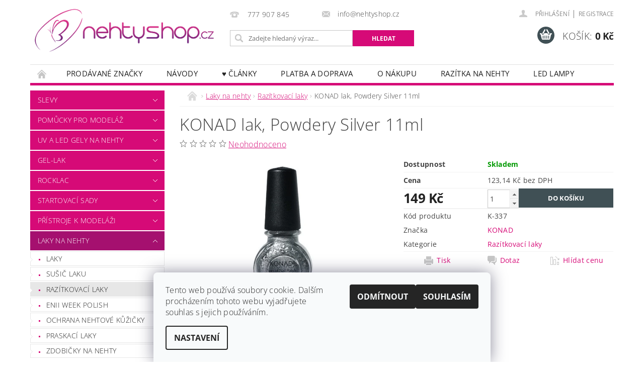

--- FILE ---
content_type: text/html; charset=utf-8
request_url: https://www.nehtyshop.cz/razitkovaci-laky/konad-lak--powdery-silver-11ml/
body_size: 28777
content:
<!DOCTYPE html>
<html id="css" xml:lang='cs' lang='cs' class="external-fonts-loaded">
    <head>
        <link rel="preconnect" href="https://cdn.myshoptet.com" /><link rel="dns-prefetch" href="https://cdn.myshoptet.com" /><link rel="preload" href="https://cdn.myshoptet.com/prj/dist/master/cms/libs/jquery/jquery-1.11.3.min.js" as="script" />        <script>
dataLayer = [];
dataLayer.push({'shoptet' : {
    "pageId": 984,
    "pageType": "productDetail",
    "currency": "CZK",
    "currencyInfo": {
        "decimalSeparator": ",",
        "exchangeRate": 1,
        "priceDecimalPlaces": 2,
        "symbol": "K\u010d",
        "symbolLeft": 0,
        "thousandSeparator": " "
    },
    "language": "cs",
    "projectId": 186019,
    "product": {
        "id": 13983,
        "guid": "e45d7846-d02e-11e7-ae76-0cc47a6c92bc",
        "hasVariants": false,
        "codes": [
            {
                "code": "K-337"
            }
        ],
        "code": "K-337",
        "name": "KONAD lak, Powdery Silver 11ml",
        "appendix": "",
        "weight": 0.055,
        "manufacturer": "KONAD",
        "manufacturerGuid": "1EF5332957DD69888DBEDA0BA3DED3EE",
        "currentCategory": "Laky na nehty | Raz\u00edtkovac\u00ed laky",
        "currentCategoryGuid": "a59b739a-6cce-11e9-a065-0cc47a6c92bc",
        "defaultCategory": "Laky na nehty | Raz\u00edtkovac\u00ed laky",
        "defaultCategoryGuid": "a59b739a-6cce-11e9-a065-0cc47a6c92bc",
        "currency": "CZK",
        "priceWithVat": 149
    },
    "stocks": [
        {
            "id": "ext",
            "title": "Sklad",
            "isDeliveryPoint": 0,
            "visibleOnEshop": 1
        }
    ],
    "cartInfo": {
        "id": null,
        "freeShipping": false,
        "freeShippingFrom": 1500,
        "leftToFreeGift": {
            "formattedPrice": "120 K\u010d",
            "priceLeft": 120
        },
        "freeGift": false,
        "leftToFreeShipping": {
            "priceLeft": 1500,
            "dependOnRegion": 0,
            "formattedPrice": "1 500 K\u010d"
        },
        "discountCoupon": [],
        "getNoBillingShippingPrice": {
            "withoutVat": 0,
            "vat": 0,
            "withVat": 0
        },
        "cartItems": [],
        "taxMode": "ORDINARY"
    },
    "cart": [],
    "customer": {
        "priceRatio": 1,
        "priceListId": 1,
        "groupId": null,
        "registered": false,
        "mainAccount": false
    }
}});
dataLayer.push({'cookie_consent' : {
    "marketing": "denied",
    "analytics": "denied"
}});
document.addEventListener('DOMContentLoaded', function() {
    shoptet.consent.onAccept(function(agreements) {
        if (agreements.length == 0) {
            return;
        }
        dataLayer.push({
            'cookie_consent' : {
                'marketing' : (agreements.includes(shoptet.config.cookiesConsentOptPersonalisation)
                    ? 'granted' : 'denied'),
                'analytics': (agreements.includes(shoptet.config.cookiesConsentOptAnalytics)
                    ? 'granted' : 'denied')
            },
            'event': 'cookie_consent'
        });
    });
});
</script>

        <meta http-equiv="content-type" content="text/html; charset=utf-8" />
        <title>KONAD lak, Powdery Silver 11ml - NehtyShop.cz</title>

        <meta name="viewport" content="width=device-width, initial-scale=1.0" />
        <meta name="format-detection" content="telephone=no" />

        
            <meta property="og:type" content="website"><meta property="og:site_name" content="nehtyshop.cz"><meta property="og:url" content="https://www.nehtyshop.cz/razitkovaci-laky/konad-lak--powdery-silver-11ml/"><meta property="og:title" content="KONAD lak, Powdery Silver 11ml - NehtyShop.cz"><meta name="author" content="NehtyShop.cz"><meta name="web_author" content="Shoptet.cz"><meta name="dcterms.rightsHolder" content="www.nehtyshop.cz"><meta name="robots" content="index,follow"><meta property="og:image" content="https://cdn.myshoptet.com/usr/www.nehtyshop.cz/user/shop/big/13983_konad-lak--powdery-silver-11ml.jpg?5a1691c3"><meta property="og:description" content="KONAD lak, Powdery Silver 11ml. "><meta name="description" content="KONAD lak, Powdery Silver 11ml. "><meta name="google-site-verification" content="i_yna1X8BjGYr2nka36jjywQiSpQbcI65g-jL1AAhHU"><meta property="product:price:amount" content="149"><meta property="product:price:currency" content="CZK">
        


        
        <noscript>
            <style media="screen">
                #category-filter-hover {
                    display: block !important;
                }
            </style>
        </noscript>
        
    <link href="https://cdn.myshoptet.com/prj/dist/master/cms/templates/frontend_templates/shared/css/font-face/open-sans.css" rel="stylesheet"><link href="https://cdn.myshoptet.com/prj/dist/master/shop/dist/font-shoptet-04.css.7d79974e5b4cdb582ad8.css" rel="stylesheet">    <script>
        var oldBrowser = false;
    </script>
    <!--[if lt IE 9]>
        <script src="https://cdnjs.cloudflare.com/ajax/libs/html5shiv/3.7.3/html5shiv.js"></script>
        <script>
            var oldBrowser = '<strong>Upozornění!</strong> Používáte zastaralý prohlížeč, který již není podporován. Prosím <a href="https://www.whatismybrowser.com/" target="_blank" rel="nofollow">aktualizujte svůj prohlížeč</a> a zvyšte své UX.';
        </script>
    <![endif]-->

        <style>:root {--color-primary: #d60a77;--color-primary-h: 328;--color-primary-s: 91%;--color-primary-l: 44%;--color-primary-hover: #a5106f;--color-primary-hover-h: 322;--color-primary-hover-s: 82%;--color-primary-hover-l: 35%;--color-secondary: #405055;--color-secondary-h: 194;--color-secondary-s: 14%;--color-secondary-l: 29%;--color-secondary-hover: #27ae60;--color-secondary-hover-h: 145;--color-secondary-hover-s: 63%;--color-secondary-hover-l: 42%;--color-tertiary: #000000;--color-tertiary-h: 0;--color-tertiary-s: 0%;--color-tertiary-l: 0%;--color-tertiary-hover: #000000;--color-tertiary-hover-h: 0;--color-tertiary-hover-s: 0%;--color-tertiary-hover-l: 0%;--color-header-background: #ffffff;--template-font: "Open Sans";--template-headings-font: "Open Sans";--header-background-url: none;--cookies-notice-background: #F8FAFB;--cookies-notice-color: #252525;--cookies-notice-button-hover: #27263f;--cookies-notice-link-hover: #3b3a5f;--templates-update-management-preview-mode-content: "Náhled aktualizací šablony je aktivní pro váš prohlížeč."}</style>

        <style>:root {--logo-x-position: 2px;--logo-y-position: 12px;--front-image-x-position: 736px;--front-image-y-position: 4px;}</style>

        <link href="https://cdn.myshoptet.com/prj/dist/master/shop/dist/main-04.css.55ec9317567af1708cb4.css" rel="stylesheet" media="screen" />

        <link rel="stylesheet" href="https://cdn.myshoptet.com/prj/dist/master/cms/templates/frontend_templates/_/css/print.css" media="print" />
                            <link rel="shortcut icon" href="/favicon.ico" type="image/x-icon" />
                                    <link rel="canonical" href="https://www.nehtyshop.cz/razitkovaci-laky/konad-lak--powdery-silver-11ml/" />
        
        
        
        
                
                    
                <script>var shoptet = shoptet || {};shoptet.abilities = {"about":{"generation":2,"id":"04"},"config":{"category":{"product":{"image_size":"detail_alt_1"}},"navigation_breakpoint":991,"number_of_active_related_products":2,"product_slider":{"autoplay":false,"autoplay_speed":3000,"loop":true,"navigation":true,"pagination":true,"shadow_size":0}},"elements":{"recapitulation_in_checkout":true},"feature":{"directional_thumbnails":false,"extended_ajax_cart":false,"extended_search_whisperer":false,"fixed_header":false,"images_in_menu":false,"product_slider":false,"simple_ajax_cart":true,"smart_labels":false,"tabs_accordion":false,"tabs_responsive":false,"top_navigation_menu":false,"user_action_fullscreen":false}};shoptet.design = {"template":{"name":"Pop","colorVariant":"Zirkon"},"layout":{"homepage":"catalog3","subPage":"catalog3","productDetail":"catalog3"},"colorScheme":{"conversionColor":"#405055","conversionColorHover":"#27ae60","color1":"#d60a77","color2":"#a5106f","color3":"#000000","color4":"#000000"},"fonts":{"heading":"Open Sans","text":"Open Sans"},"header":{"backgroundImage":null,"image":"https:\/\/www.nehtyshop.czuser\/front_images\/doprava2-1.jpg","logo":"https:\/\/www.nehtyshop.czuser\/logos\/logo-2.png","color":"#ffffff"},"background":{"enabled":false,"color":null,"image":null}};shoptet.config = {};shoptet.events = {};shoptet.runtime = {};shoptet.content = shoptet.content || {};shoptet.updates = {};shoptet.messages = [];shoptet.messages['lightboxImg'] = "Obrázek";shoptet.messages['lightboxOf'] = "z";shoptet.messages['more'] = "Více";shoptet.messages['cancel'] = "Zrušit";shoptet.messages['removedItem'] = "Položka byla odstraněna z košíku.";shoptet.messages['discountCouponWarning'] = "Zapomněli jste uplatnit slevový kupón. Pro pokračování jej uplatněte pomocí tlačítka vedle vstupního pole, nebo jej smažte.";shoptet.messages['charsNeeded'] = "Prosím, použijte minimálně 3 znaky!";shoptet.messages['invalidCompanyId'] = "Neplané IČ, povoleny jsou pouze číslice";shoptet.messages['needHelp'] = "Potřebujete pomoc?";shoptet.messages['showContacts'] = "Zobrazit kontakty";shoptet.messages['hideContacts'] = "Skrýt kontakty";shoptet.messages['ajaxError'] = "Došlo k chybě; obnovte prosím stránku a zkuste to znovu.";shoptet.messages['variantWarning'] = "Zvolte prosím variantu produktu.";shoptet.messages['chooseVariant'] = "Zvolte variantu";shoptet.messages['unavailableVariant'] = "Tato varianta není dostupná a není možné ji objednat.";shoptet.messages['withVat'] = "včetně DPH";shoptet.messages['withoutVat'] = "bez DPH";shoptet.messages['toCart'] = "Do košíku";shoptet.messages['emptyCart'] = "Prázdný košík";shoptet.messages['change'] = "Změnit";shoptet.messages['chosenBranch'] = "Zvolená pobočka";shoptet.messages['validatorRequired'] = "Povinné pole";shoptet.messages['validatorEmail'] = "Prosím vložte platnou e-mailovou adresu";shoptet.messages['validatorUrl'] = "Prosím vložte platnou URL adresu";shoptet.messages['validatorDate'] = "Prosím vložte platné datum";shoptet.messages['validatorNumber'] = "Vložte číslo";shoptet.messages['validatorDigits'] = "Prosím vložte pouze číslice";shoptet.messages['validatorCheckbox'] = "Zadejte prosím všechna povinná pole";shoptet.messages['validatorConsent'] = "Bez souhlasu nelze odeslat.";shoptet.messages['validatorPassword'] = "Hesla se neshodují";shoptet.messages['validatorInvalidPhoneNumber'] = "Vyplňte prosím platné telefonní číslo bez předvolby.";shoptet.messages['validatorInvalidPhoneNumberSuggestedRegion'] = "Neplatné číslo — navržený region: %1";shoptet.messages['validatorInvalidCompanyId'] = "Neplatné IČ, musí být ve tvaru jako %1";shoptet.messages['validatorFullName'] = "Nezapomněli jste příjmení?";shoptet.messages['validatorHouseNumber'] = "Prosím zadejte správné číslo domu";shoptet.messages['validatorZipCode'] = "Zadané PSČ neodpovídá zvolené zemi";shoptet.messages['validatorShortPhoneNumber'] = "Telefonní číslo musí mít min. 8 znaků";shoptet.messages['choose-personal-collection'] = "Prosím vyberte místo doručení u osobního odběru, není zvoleno.";shoptet.messages['choose-external-shipping'] = "Upřesněte prosím vybraný způsob dopravy";shoptet.messages['choose-ceska-posta'] = "Pobočka České Pošty není určena, zvolte prosím některou";shoptet.messages['choose-hupostPostaPont'] = "Pobočka Maďarské pošty není vybrána, zvolte prosím nějakou";shoptet.messages['choose-postSk'] = "Pobočka Slovenské pošty není zvolena, vyberte prosím některou";shoptet.messages['choose-ulozenka'] = "Pobočka Uloženky nebyla zvolena, prosím vyberte některou";shoptet.messages['choose-zasilkovna'] = "Pobočka Zásilkovny nebyla zvolena, prosím vyberte některou";shoptet.messages['choose-ppl-cz'] = "Pobočka PPL ParcelShop nebyla vybrána, vyberte prosím jednu";shoptet.messages['choose-glsCz'] = "Pobočka GLS ParcelShop nebyla zvolena, prosím vyberte některou";shoptet.messages['choose-dpd-cz'] = "Ani jedna z poboček služby DPD Parcel Shop nebyla zvolená, prosím vyberte si jednu z možností.";shoptet.messages['watchdogType'] = "Je zapotřebí vybrat jednu z možností u sledování produktu.";shoptet.messages['watchdog-consent-required'] = "Musíte zaškrtnout všechny povinné souhlasy";shoptet.messages['watchdogEmailEmpty'] = "Prosím vyplňte e-mail";shoptet.messages['privacyPolicy'] = 'Musíte souhlasit s ochranou osobních údajů';shoptet.messages['amountChanged'] = '(množství bylo změněno)';shoptet.messages['unavailableCombination'] = 'Není k dispozici v této kombinaci';shoptet.messages['specifyShippingMethod'] = 'Upřesněte dopravu';shoptet.messages['PIScountryOptionMoreBanks'] = 'Možnost platby z %1 bank';shoptet.messages['PIScountryOptionOneBank'] = 'Možnost platby z 1 banky';shoptet.messages['PIScurrencyInfoCZK'] = 'V měně CZK lze zaplatit pouze prostřednictvím českých bank.';shoptet.messages['PIScurrencyInfoHUF'] = 'V měně HUF lze zaplatit pouze prostřednictvím maďarských bank.';shoptet.messages['validatorVatIdWaiting'] = "Ověřujeme";shoptet.messages['validatorVatIdValid'] = "Ověřeno";shoptet.messages['validatorVatIdInvalid'] = "DIČ se nepodařilo ověřit, i přesto můžete objednávku dokončit";shoptet.messages['validatorVatIdInvalidOrderForbid'] = "Zadané DIČ nelze nyní ověřit, protože služba ověřování je dočasně nedostupná. Zkuste opakovat zadání později, nebo DIČ vymažte s vaši objednávku dokončete v režimu OSS. Případně kontaktujte prodejce.";shoptet.messages['validatorVatIdInvalidOssRegime'] = "Zadané DIČ nemůže být ověřeno, protože služba ověřování je dočasně nedostupná. Vaše objednávka bude dokončena v režimu OSS. Případně kontaktujte prodejce.";shoptet.messages['previous'] = "Předchozí";shoptet.messages['next'] = "Následující";shoptet.messages['close'] = "Zavřít";shoptet.messages['imageWithoutAlt'] = "Tento obrázek nemá popisek";shoptet.messages['newQuantity'] = "Nové množství:";shoptet.messages['currentQuantity'] = "Aktuální množství:";shoptet.messages['quantityRange'] = "Prosím vložte číslo v rozmezí %1 a %2";shoptet.messages['skipped'] = "Přeskočeno";shoptet.messages.validator = {};shoptet.messages.validator.nameRequired = "Zadejte jméno a příjmení.";shoptet.messages.validator.emailRequired = "Zadejte e-mailovou adresu (např. jan.novak@example.com).";shoptet.messages.validator.phoneRequired = "Zadejte telefonní číslo.";shoptet.messages.validator.messageRequired = "Napište komentář.";shoptet.messages.validator.descriptionRequired = shoptet.messages.validator.messageRequired;shoptet.messages.validator.captchaRequired = "Vyplňte bezpečnostní kontrolu.";shoptet.messages.validator.consentsRequired = "Potvrďte svůj souhlas.";shoptet.messages.validator.scoreRequired = "Zadejte počet hvězdiček.";shoptet.messages.validator.passwordRequired = "Zadejte heslo, které bude obsahovat min. 4 znaky.";shoptet.messages.validator.passwordAgainRequired = shoptet.messages.validator.passwordRequired;shoptet.messages.validator.currentPasswordRequired = shoptet.messages.validator.passwordRequired;shoptet.messages.validator.birthdateRequired = "Zadejte datum narození.";shoptet.messages.validator.billFullNameRequired = "Zadejte jméno a příjmení.";shoptet.messages.validator.deliveryFullNameRequired = shoptet.messages.validator.billFullNameRequired;shoptet.messages.validator.billStreetRequired = "Zadejte název ulice.";shoptet.messages.validator.deliveryStreetRequired = shoptet.messages.validator.billStreetRequired;shoptet.messages.validator.billHouseNumberRequired = "Zadejte číslo domu.";shoptet.messages.validator.deliveryHouseNumberRequired = shoptet.messages.validator.billHouseNumberRequired;shoptet.messages.validator.billZipRequired = "Zadejte PSČ.";shoptet.messages.validator.deliveryZipRequired = shoptet.messages.validator.billZipRequired;shoptet.messages.validator.billCityRequired = "Zadejte název města.";shoptet.messages.validator.deliveryCityRequired = shoptet.messages.validator.billCityRequired;shoptet.messages.validator.companyIdRequired = "Zadejte IČ.";shoptet.messages.validator.vatIdRequired = "Zadejte DIČ.";shoptet.messages.validator.billCompanyRequired = "Zadejte název společnosti.";shoptet.messages['loading'] = "Načítám…";shoptet.messages['stillLoading'] = "Stále načítám…";shoptet.messages['loadingFailed'] = "Načtení se nezdařilo. Zkuste to znovu.";shoptet.messages['productsSorted'] = "Produkty seřazeny.";shoptet.messages['formLoadingFailed'] = "Formulář se nepodařilo načíst. Zkuste to prosím znovu.";shoptet.messages.moreInfo = "Více informací";shoptet.config.showAdvancedOrder = true;shoptet.config.orderingProcess = {active: false,step: false};shoptet.config.documentsRounding = '3';shoptet.config.documentPriceDecimalPlaces = '0';shoptet.config.thousandSeparator = ' ';shoptet.config.decSeparator = ',';shoptet.config.decPlaces = '2';shoptet.config.decPlacesSystemDefault = '2';shoptet.config.currencySymbol = 'Kč';shoptet.config.currencySymbolLeft = '0';shoptet.config.defaultVatIncluded = 1;shoptet.config.defaultProductMaxAmount = 9999;shoptet.config.inStockAvailabilityId = -1;shoptet.config.defaultProductMaxAmount = 9999;shoptet.config.inStockAvailabilityId = -1;shoptet.config.cartActionUrl = '/action/Cart';shoptet.config.advancedOrderUrl = '/action/Cart/GetExtendedOrder/';shoptet.config.cartContentUrl = '/action/Cart/GetCartContent/';shoptet.config.stockAmountUrl = '/action/ProductStockAmount/';shoptet.config.addToCartUrl = '/action/Cart/addCartItem/';shoptet.config.removeFromCartUrl = '/action/Cart/deleteCartItem/';shoptet.config.updateCartUrl = '/action/Cart/setCartItemAmount/';shoptet.config.addDiscountCouponUrl = '/action/Cart/addDiscountCoupon/';shoptet.config.setSelectedGiftUrl = '/action/Cart/setSelectedGift/';shoptet.config.rateProduct = '/action/ProductDetail/RateProduct/';shoptet.config.customerDataUrl = '/action/OrderingProcess/step2CustomerAjax/';shoptet.config.registerUrl = '/registrace/';shoptet.config.agreementCookieName = 'site-agreement';shoptet.config.cookiesConsentUrl = '/action/CustomerCookieConsent/';shoptet.config.cookiesConsentIsActive = 1;shoptet.config.cookiesConsentOptAnalytics = 'analytics';shoptet.config.cookiesConsentOptPersonalisation = 'personalisation';shoptet.config.cookiesConsentOptNone = 'none';shoptet.config.cookiesConsentRefuseDuration = 7;shoptet.config.cookiesConsentName = 'CookiesConsent';shoptet.config.agreementCookieExpire = 30;shoptet.config.cookiesConsentSettingsUrl = '/cookies-settings/';shoptet.config.fonts = {"google":{"attributes":"300,400,600,700,900:latin-ext","families":["Open Sans"],"urls":["https:\/\/cdn.myshoptet.com\/prj\/dist\/master\/cms\/templates\/frontend_templates\/shared\/css\/font-face\/open-sans.css"]},"custom":{"families":["shoptet"],"urls":["https:\/\/cdn.myshoptet.com\/prj\/dist\/master\/shop\/dist\/font-shoptet-04.css.7d79974e5b4cdb582ad8.css"]}};shoptet.config.mobileHeaderVersion = '1';shoptet.config.fbCAPIEnabled = false;shoptet.config.fbPixelEnabled = false;shoptet.config.fbCAPIUrl = '/action/FacebookCAPI/';shoptet.content.regexp = /strana-[0-9]+[\/]/g;shoptet.content.colorboxHeader = '<div class="colorbox-html-content">';shoptet.content.colorboxFooter = '</div>';shoptet.customer = {};shoptet.csrf = shoptet.csrf || {};shoptet.csrf.token = 'csrf_c4ETuNhf8dc9d3127965a6b3';shoptet.csrf.invalidTokenModal = '<div><h2>Přihlaste se prosím znovu</h2><p>Omlouváme se, ale Váš CSRF token pravděpodobně vypršel. Abychom mohli udržet Vaši bezpečnost na co největší úrovni potřebujeme, abyste se znovu přihlásili.</p><p>Děkujeme za pochopení.</p><div><a href="/login/?backTo=%2Frazitkovaci-laky%2Fkonad-lak--powdery-silver-11ml%2F">Přihlášení</a></div></div> ';shoptet.csrf.formsSelector = 'csrf-enabled';shoptet.csrf.submitListener = true;shoptet.csrf.validateURL = '/action/ValidateCSRFToken/Index/';shoptet.csrf.refreshURL = '/action/RefreshCSRFTokenNew/Index/';shoptet.csrf.enabled = true;shoptet.config.googleAnalytics ||= {};shoptet.config.googleAnalytics.isGa4Enabled = true;shoptet.config.googleAnalytics.route ||= {};shoptet.config.googleAnalytics.route.ua = "UA";shoptet.config.googleAnalytics.route.ga4 = "GA4";shoptet.config.ums_a11y_category_page = true;shoptet.config.discussion_rating_forms = false;shoptet.config.ums_forms_redesign = false;shoptet.config.showPriceWithoutVat = '';shoptet.config.ums_a11y_login = false;</script>
        <script src="https://cdn.myshoptet.com/prj/dist/master/cms/libs/jquery/jquery-1.11.3.min.js"></script><script src="https://cdn.myshoptet.com/prj/dist/master/cms/libs/jquery/jquery-migrate-1.4.1.min.js"></script><script src="https://cdn.myshoptet.com/prj/dist/master/cms/libs/jquery/jquery-ui-1.8.24.min.js"></script>
    <script src="https://cdn.myshoptet.com/prj/dist/master/shop/dist/main-04.js.cd0f12ca7fcb266dd765.js"></script>
<script src="https://cdn.myshoptet.com/prj/dist/master/shop/dist/shared-2g.js.aa13ef3ecca51cd89ec5.js"></script><script src="https://cdn.myshoptet.com/prj/dist/master/cms/libs/jqueryui/i18n/datepicker-cs.js"></script><script>if (window.self !== window.top) {const script = document.createElement('script');script.type = 'module';script.src = "https://cdn.myshoptet.com/prj/dist/master/shop/dist/editorPreview.js.e7168e827271d1c16a1d.js";document.body.appendChild(script);}</script>        <script>
            jQuery.extend(jQuery.cybergenicsFormValidator.messages, {
                required: "Povinné pole",
                email: "Prosím vložte platnou e-mailovou adresu",
                url: "Prosím vložte platnou URL adresu",
                date: "Prosím vložte platné datum",
                number: "Vložte číslo",
                digits: "Prosím vložte pouze číslice",
                checkbox: "Zadejte prosím všechna povinná pole",
                validatorConsent: "Bez souhlasu nelze odeslat.",
                password: "Hesla se neshodují",
                invalidPhoneNumber: "Vyplňte prosím platné telefonní číslo bez předvolby.",
                invalidCompanyId: 'Nevalidní IČ, musí mít přesně 8 čísel (před kratší IČ lze dát nuly)',
                fullName: "Nezapomněli jste příjmení?",
                zipCode: "Zadané PSČ neodpovídá zvolené zemi",
                houseNumber: "Prosím zadejte správné číslo domu",
                shortPhoneNumber: "Telefonní číslo musí mít min. 8 znaků",
                privacyPolicy: "Musíte souhlasit s ochranou osobních údajů"
            });
        </script>
                                    
                
        
        <!-- User include -->
                <!-- project html code header -->
<style type="text/css">
h1-welcome{ text-transform: none }
h1 { font-size: 2.05rem }
h1 {text-transform: none;}
</style>




        <!-- /User include -->
                                <!-- Global site tag (gtag.js) - Google Analytics -->
    <script async src="https://www.googletagmanager.com/gtag/js?id=G-GG8DVHLLG7"></script>
    <script>
        
        window.dataLayer = window.dataLayer || [];
        function gtag(){dataLayer.push(arguments);}
        

                    console.debug('default consent data');

            gtag('consent', 'default', {"ad_storage":"denied","analytics_storage":"denied","ad_user_data":"denied","ad_personalization":"denied","wait_for_update":500});
            dataLayer.push({
                'event': 'default_consent'
            });
        
        gtag('js', new Date());

        
                gtag('config', 'G-GG8DVHLLG7', {"groups":"GA4","send_page_view":false,"content_group":"productDetail","currency":"CZK","page_language":"cs"});
        
                gtag('config', 'AW-1005574427');
        
        
        
        
        
                    gtag('event', 'page_view', {"send_to":"GA4","page_language":"cs","content_group":"productDetail","currency":"CZK"});
        
                gtag('set', 'currency', 'CZK');

        gtag('event', 'view_item', {
            "send_to": "UA",
            "items": [
                {
                    "id": "K-337",
                    "name": "KONAD lak, Powdery Silver 11ml",
                    "category": "Laky na nehty \/ Raz\u00edtkovac\u00ed laky",
                                        "brand": "KONAD",
                                                            "price": 123.14
                }
            ]
        });
        
        
        
        
        
                    gtag('event', 'view_item', {"send_to":"GA4","page_language":"cs","content_group":"productDetail","value":123.14,"currency":"CZK","items":[{"item_id":"K-337","item_name":"KONAD lak, Powdery Silver 11ml","item_brand":"KONAD","item_category":"Laky na nehty","item_category2":"Raz\u00edtkovac\u00ed laky","price":123.14,"quantity":1,"index":0}]});
        
        
        
        
        
        
        
        document.addEventListener('DOMContentLoaded', function() {
            if (typeof shoptet.tracking !== 'undefined') {
                for (var id in shoptet.tracking.bannersList) {
                    gtag('event', 'view_promotion', {
                        "send_to": "UA",
                        "promotions": [
                            {
                                "id": shoptet.tracking.bannersList[id].id,
                                "name": shoptet.tracking.bannersList[id].name,
                                "position": shoptet.tracking.bannersList[id].position
                            }
                        ]
                    });
                }
            }

            shoptet.consent.onAccept(function(agreements) {
                if (agreements.length !== 0) {
                    console.debug('gtag consent accept');
                    var gtagConsentPayload =  {
                        'ad_storage': agreements.includes(shoptet.config.cookiesConsentOptPersonalisation)
                            ? 'granted' : 'denied',
                        'analytics_storage': agreements.includes(shoptet.config.cookiesConsentOptAnalytics)
                            ? 'granted' : 'denied',
                                                                                                'ad_user_data': agreements.includes(shoptet.config.cookiesConsentOptPersonalisation)
                            ? 'granted' : 'denied',
                        'ad_personalization': agreements.includes(shoptet.config.cookiesConsentOptPersonalisation)
                            ? 'granted' : 'denied',
                        };
                    console.debug('update consent data', gtagConsentPayload);
                    gtag('consent', 'update', gtagConsentPayload);
                    dataLayer.push(
                        { 'event': 'update_consent' }
                    );
                }
            });
        });
    </script>

                
                                <script>
    (function(t, r, a, c, k, i, n, g) { t['ROIDataObject'] = k;
    t[k]=t[k]||function(){ (t[k].q=t[k].q||[]).push(arguments) },t[k].c=i;n=r.createElement(a),
    g=r.getElementsByTagName(a)[0];n.async=1;n.src=c;g.parentNode.insertBefore(n,g)
    })(window, document, 'script', '//www.heureka.cz/ocm/sdk.js?source=shoptet&version=2&page=product_detail', 'heureka', 'cz');

    heureka('set_user_consent', 0);
</script>
                    </head>
        <body class="desktop id-984 in-razitkovaci-laky template-04 type-product type-detail page-detail ajax-add-to-cart">
        
        <div id="fb-root"></div>
        <script>
            window.fbAsyncInit = function() {
                FB.init({
                    autoLogAppEvents : true,
                    xfbml            : true,
                    version          : 'v24.0'
                });
            };
        </script>
        <script async defer crossorigin="anonymous" src="https://connect.facebook.net/cs_CZ/sdk.js#xfbml=1&version=v24.0"></script>
        
                
        
        <div id="main-wrapper">
            <div id="main-wrapper-in" class="large-12 medium-12 small-12">
                <div id="main" class="large-12 medium-12 small-12 row">

                    

                    <div id="header" class="large-12 medium-12 small-12 columns">
                        <header id="header-in" class="large-12 medium-12 small-12 clearfix">
                            
<div class="row">
    
                            <span data-picture id="header-image" class="vam" data-alt="NehtyShop.cz">
                <span data-src="https://cdn.myshoptet.com/prj/dist/master/cms/templates/frontend_templates/_/img/blank.gif"></span>
                <span data-src="https://cdn.myshoptet.com/usr/www.nehtyshop.cz/user/front_images/doprava2-1.jpg" data-media="(min-width: 641px)"></span>
                <!--[if (lt IE 9) & (!IEMobile)]>
                    <span data-src="https://cdn.myshoptet.com/usr/www.nehtyshop.cz/user/front_images/doprava2-1.jpg"></span>
                <![endif]-->
                <noscript><img src="https://cdn.myshoptet.com/usr/www.nehtyshop.cz/user/front_images/doprava2-1.jpg" alt="NehtyShop.cz" id="header-image" /></noscript>
            </span>
                <div class="large-4 medium-4 small-6 columns">
                        <a href="/" title="NehtyShop.cz" id="logo" data-testid="linkWebsiteLogo"><img src="https://cdn.myshoptet.com/usr/www.nehtyshop.cz/user/logos/logo-2.png" alt="NehtyShop.cz" /></a>
        </div>
    
    
        <div class="large-4 medium-4 small-12 columns">
                                                <div class="large-12 row collapse header-contacts">
                                                                                       <div class="large-6 medium-12 small-6 header-phone columns left">
                    <a href="tel:777907845" title="Telefon"><span>777 907 845</span></a>
                    </div>
                                                    <div class="large-6 medium-12 small-6 header-email columns left">
                                                    <a href="mailto:info@nehtyshop.cz"><span>info@nehtyshop.cz</span></a>
                                            </div>
                            </div>
            
                        <div class="searchform large-12 medium-12 small-12" itemscope itemtype="https://schema.org/WebSite">
                <meta itemprop="headline" content="Razítkovací laky"/>
<meta itemprop="url" content="https://www.nehtyshop.cz"/>
        <meta itemprop="text" content="KONAD lak, Powdery Silver 11ml. "/>

                <form class="search-whisperer-wrap-v1 search-whisperer-wrap" action="/action/ProductSearch/prepareString/" method="post" itemprop="potentialAction" itemscope itemtype="https://schema.org/SearchAction" data-testid="searchForm">
                    <fieldset>
                        <meta itemprop="target" content="https://www.nehtyshop.cz/vyhledavani/?string={string}"/>
                        <div class="large-8 medium-8 small-12 left">
                            <input type="hidden" name="language" value="cs" />
                            <input type="search" name="string" itemprop="query-input" class="s-word" placeholder="Zadejte hledaný výraz..." autocomplete="off" data-testid="searchInput" />
                        </div>
                        <div class="tar large-4 medium-4 small-2 left b-search-wrap">
                            <input type="submit" value="Hledat" class="b-search tiny button" data-testid="searchBtn" />
                        </div>
                        <div class="search-whisperer-container-js"></div>
                        <div class="search-notice large-12 medium-12 small-12" data-testid="searchMsg">Prosím, použijte minimálně 3 znaky!</div>
                    </fieldset>
                </form>
            </div>
        </div>
    
    
        <div class="large-4 medium-4 small-12 columns">
                        <div id="top-links" class="large-12 medium-12 small-12">
                <span class="responsive-mobile-visible responsive-all-hidden box-account-links-trigger-wrap">
                    <span class="box-account-links-trigger"></span>
                </span>
                <ul class="responsive-mobile-hidden box-account-links list-inline list-reset">
                    
                                                                                                                        <li>
                                        <a class="icon-account-login" href="/login/?backTo=%2Frazitkovaci-laky%2Fkonad-lak--powdery-silver-11ml%2F" title="Přihlášení" data-testid="signin" rel="nofollow"><span>Přihlášení</span></a>
                                    </li>
                                    <li>
                                        <span class="responsive-mobile-hidden"> |</span>
                                        <a href="/registrace/" title="Registrace" data-testid="headerSignup" rel="nofollow">Registrace</a>
                                    </li>
                                                                                                        
                </ul>
            </div>
                        
                                            
                <div class="place-cart-here">
                    <div id="header-cart-wrapper" class="header-cart-wrapper menu-element-wrap">
    <a href="/kosik/" id="header-cart" class="header-cart" data-testid="headerCart" rel="nofollow">
        <span class="responsive-mobile-hidden">Košík:</span>
        
        <strong class="header-cart-price" data-testid="headerCartPrice">
            0 Kč
        </strong>
    </a>

    <div id="cart-recapitulation" class="cart-recapitulation menu-element-submenu align-right hover-hidden" data-testid="popupCartWidget">
                    <div class="cart-reca-single darken tac" data-testid="cartTitle">
                Váš nákupní košík je prázdný            </div>
            </div>
</div>
                </div>
                    </div>
    
</div>

             <nav id="menu" class="large-12 medium-12 small-12"><ul class="inline-list list-inline valign-top-inline left"><li class="first-line"><a href="/" id="a-home" data-testid="headerMenuItem">Úvodní stránka</a></li><li class="menu-item--24">
    <a href="/znacka/" data-testid="headerMenuItem">
        Prodávané značky
    </a>
</li><li class="menu-item-1431">
    <a href="/navod-na-gelove-nehty-postup/" data-testid="headerMenuItem">
        Návody
    </a>
</li><li class="menu-item-1641">
    <a href="/pece-o-nehty-a-telo/" data-testid="headerMenuItem">
        ♥ Články
    </a>
</li><li class="menu-item-1455">
    <a href="/platba-a-doprava/" data-testid="headerMenuItem">
        Platba a doprava
    </a>
</li><li class="menu-item-1419">
    <a href="/o-nakupu/" data-testid="headerMenuItem">
        O nákupu
    </a>
</li><li class="menu-item-891">
    <a href="/razitka-na-nehty/" data-testid="headerMenuItem">
        Razítka na nehty
    </a>
</li><li class="menu-item-1230">
    <a href="/led-lampy/" data-testid="headerMenuItem">
        LED lampy
    </a>
</li></ul><div id="menu-helper-wrapper"><div id="menu-helper" data-testid="hamburgerMenu">&nbsp;</div><ul id="menu-helper-box"></ul></div></nav>

<script>
    $(document).ready(function() {
        checkSearchForm($('.searchform'), "Prosím, použijte minimálně 3 znaky!");
    });
    var userOptions = {
        carousel : {
            stepTimer : 5000,
            fadeTimer : 800
        }
    };
</script>

                        </header>
                    </div>
                    <div id="main-in" class="large-12 medium-12 small-12 columns">
                        <div id="main-in-in" class="large-12 medium-12 small-12">
                            
                            <div id="content" class="large-12 medium-12 small-12 row">
                                
                                                                            <aside id="column-l" class="large-3 medium-3 small-12 columns">
                                            <div id="column-l-in">
                                                                                                                                                    <div class="box-even">
                        
<div id="categories">
                        <div class="categories cat-01 expandable" id="cat-858">
                <div class="topic"><a href="/vyprodej-skladovych-zasob/">SLEVY</a></div>
        
    <ul >
                    <li ><a href="/akryl-3/" title="Akryl">Akryl</a>
            </li>                 <li ><a href="/razitkovani-na-nehty/" title="Razítkování na nehty">Razítkování na nehty</a>
            </li>                 <li class="expandable"><a href="/gellak/" title="Gellak">Gellak</a>
            </li>                 <li ><a href="/rocklac-2/" title="Rocklac">Rocklac</a>
                            </li>                 <li ><a href="/kosmetika-2/" title="Kosmetika">Kosmetika</a>
                            </li>                 <li ><a href="/laky-na-nehty-2/" title="Laky na nehty">Laky na nehty</a>
            </li>                 <li ><a href="/nalepky/" title="Nálepky">Nálepky</a>
            </li>                 <li ><a href="/nehtove-tipy/" title="Nehtové tipy">Nehtové tipy</a>
            </li>                 <li ><a href="/ostatni-prislusenstvi/" title="Ostatní příslušenství">Ostatní příslušenství</a>
            </li>                 <li ><a href="/pilniky-a-bloky/" title="Pilníky a bloky">Pilníky a bloky</a>
            </li>                 <li ><a href="/podpurne-pripravky-2/" title="Podpůrné přípravky">Podpůrné přípravky</a>
            </li>                 <li ><a href="/reklamni-plakaty-2/" title="Reklamní plakáty">Reklamní plakáty</a>
            </li>                 <li ><a href="/startovaci-sady-2/" title="Startovací sady">Startovací sady</a>
            </li>                 <li ><a href="/stetce-na-nehty-2/" title="Štětce na nehty">Štětce na nehty</a>
            </li>                 <li ><a href="/uv-a-led-gely/" title="UV a LED gely">UV a LED gely</a>
            </li>                 <li ><a href="/uv-led-lampy-a-zarivky/" title="UV / LED lampy a zářivky">UV / LED lampy a zářivky</a>
            </li>                 <li ><a href="/zdobici-pera-a-laky/" title="Zdobící pera a laky">Zdobící pera a laky</a>
            </li>                 <li ><a href="/zdobici-sablonky/" title="Zdobící šablonky">Zdobící šablonky</a>
            </li>                 <li ><a href="/zdobeni-na-nehty/" title="Zdobení na nehty">Zdobení na nehty</a>
            </li>     </ul> 
    </div>
            <div class="categories cat-02 expandable" id="cat-1398">
                <div class="topic"><a href="/pomucky-pro-modelaz/">Pomůcky pro modeláž</a></div>
        
    <ul >
                    <li class="expandable"><a href="/tipy-na-nehty/" title="Tipy na nehty">Nehtové tipy a šablony</a>
            </li>                 <li class="expandable"><a href="/pilniky-a-bloky-na-modelaz/" title="Pilníky a bloky na modeláž">Pilníky a bloky na modeláž</a>
            </li>                 <li class="expandable"><a href="/cleaner-a-desinfekce/" title="Pomocné tekutiny na nehtovou modeláž">Pomocné tekutiny</a>
            </li>                 <li ><a href="/stetce-na-nehty/" title="Štětce na nehty">Štětce na nehty</a>
            </li>                 <li ><a href="/kufry-a-pouzdra/" title="Kufry a pouzdra">Kufry a pouzdra</a>
            </li>                 <li class="expandable"><a href="/airbrush-barvy-a-sablony/" title="Airbrush barvy a šablony">Airbrush barvy a šablony</a>
            </li>                 <li class="expandable"><a href="/boxy--kelimky/" title="Boxy, kelímky">Boxy, kelímky</a>
            </li>                 <li ><a href="/display--vzornik-na-tipy/" title="Display, vzorník na tipy">Display, vzorník na tipy</a>
            </li>                 <li ><a href="/gilotina--kleste-na-nehty/" title="Gilotina, kleště na nehty">Gilotina, kleště na nehty</a>
            </li>                 <li ><a href="/kosmeticky-stul/" title="Kosmetický stůl">Kosmetický stůl</a>
            </li>                 <li ><a href="/podlozky-na-ruce-k-modelazi/" title="Podložky na ruce k modeláži">Podložky na ruce k modeláži</a>
            </li>                 <li ><a href="/reklamni-plakaty/" title="Reklamní plakáty">Reklamní plakáty</a>
            </li>                 <li ><a href="/stojany/" title="Stojany a organizéry">Stojany a organizéry</a>
                            </li>                 <li class="expandable"><a href="/ostatni-pomucky-k-modelazi/" title="Ostatní pomůcky k modeláži">Ostatní pomůcky k modeláži</a>
            </li>     </ul> 
    </div>
            <div class="categories cat-01 expandable" id="cat-690">
                <div class="topic"><a href="/uv-a-led-gely-na-nehty/">UV a LED gely na nehty</a></div>
        
    <ul >
                    <li class="expandable"><a href="/barevne-uv-gely/" title="Barevné UV gely">Barevné UV gely</a>
            </li>                 <li ><a href="/poly-gely/" title="Poly gely">Poly gely</a>
                            </li>                 <li ><a href="/jednofazove-uv-gely/" title="Jednofázové UV gely">Jednofázové UV gely</a>
            </li>                 <li ><a href="/modelovaci-uv-gely/" title="Modelovací UV gely">Modelovací UV gely</a>
            </li>                 <li ><a href="/podkladove-uv-gely/" title="Podkladové UV gely">Podkladové UV gely</a>
            </li>                 <li ><a href="/vrchni-uv-laky-uv-gely/" title="Vrchní UV laky / UV gely">Vrchní UV laky / UV gely</a>
            </li>                 <li ><a href="/french-uv-gely/" title="French UV gely">French UV gely</a>
            </li>                 <li ><a href="/kamuflaz--make-up/" title="Kamufláž, make-up">Kamufláž, make-up</a>
            </li>                 <li ><a href="/led-gely/" title="LED gely">LED gely</a>
            </li>                 <li ><a href="/soak-off-gel/" title="Soak off gel">Soak off gel</a>
            </li>                 <li ><a href="/uv-akrygel/" title="UV akrygel">UV akrygel</a>
            </li>                 <li ><a href="/vyzivne-uv-gely/" title="Výživné UV gely">Výživné UV gely</a>
            </li>     </ul> 
    </div>
            <div class="categories cat-02 expandable" id="cat-1020">
                <div class="topic"><a href="/gel-lak/">Gel-lak</a></div>
        
    <ul >
                    <li ><a href="/gel-lak-ceramic-5ml/" title="Gel lak Ceramic 5ml">Gel lak Ceramic 5ml</a>
            </li>                 <li ><a href="/macaron-gel-lak/" title="Macaron Gel lak">Macaron Gel lak</a>
                            </li>                 <li ><a href="/barevny-gel-lak/" title="Barevný gel lak">Barevný gel lak</a>
            </li>                 <li ><a href="/barevny-gel-lak-6g/" title="Barevný gel lak 6g">Barevný gel lak 6g</a>
            </li>                 <li ><a href="/base-top-gel-lak/" title="Base / top gel lak">Base / top gel lak</a>
            </li>                 <li ><a href="/glitter-gel-laky/" title="Glitter gel laky">Glitter gel laky</a>
            </li>                 <li ><a href="/gel-lak-3v1/" title="Gel lak 3v1">Gel lak 3v1</a>
            </li>                 <li ><a href="/gel-lak-5ml/" title="Gel lak 5ml">Gel lak 5ml</a>
            </li>                 <li ><a href="/rock-it-gel-lak/" title="Ceramic gel lak">Ceramic gel lak</a>
            </li>                 <li ><a href="/thermo-gel-laky/" title="Thermo gel laky">Thermo gel laky</a>
            </li>                 <li ><a href="/odstranovac-gel-laku/" title="Odstraňovač gel laku">Odstraňovač gel laku</a>
            </li>     </ul> 
    </div>
            <div class="categories cat-01 expandable" id="cat-1203">
                <div class="topic"><a href="/rocklac/">Rocklac</a></div>
        
    <ul >
                    <li ><a href="/rocklac-klasik-5ml/" title="Rocklac Klasik 5ml">Rocklac Klasik 5ml</a>
            </li>                 <li ><a href="/rocklac-klasik-11ml/" title="Rocklac Klasik 11ml">Rocklac Klasik 11ml</a>
                            </li>                 <li ><a href="/rocklac-sety/" title="Rocklac Sety">Rocklac Sety</a>
                            </li>                 <li ><a href="/odstranovac-rocklacu/" title="Odstraňovač Rocklacu">Odstraňovač Rocklacu</a>
            </li>     </ul> 
    </div>
            <div class="categories cat-02 expandable" id="cat-684">
                <div class="topic"><a href="/startovaci-sady/">Startovací sady</a></div>
        
    <ul >
                    <li ><a href="/sada-na-gelovou-modelaz/" title="Sada na gelovou modeláž">Sada na gelovou modeláž</a>
            </li>                 <li ><a href="/sada-na-akrylovou-modelaz/" title="Sada na akrylovou modeláž">Sada na akrylovou modeláž</a>
            </li>                 <li ><a href="/sada-na-gellak/" title="Sada na gellak">Sada na gellak</a>
            </li>                 <li ><a href="/sada-rocklac/" title="Sada Rocklac">Sada Rocklac</a>
            </li>                 <li ><a href="/sada-na-prirodni-nehty/" title="Sada na přírodní nehty">Sada na přírodní nehty</a>
            </li>                 <li ><a href="/sada-na-razitkovani-2/" title="Sada na razítkování">Sada na razítkování</a>
            </li>                 <li ><a href="/sada-na-depilaci/" title="Sada na depilaci">Sada na depilaci</a>
                            </li>                 <li ><a href="/parafinovy-set/" title="Parafínový set">Parafínový set</a>
            </li>     </ul> 
    </div>
            <div class="categories cat-01 expandable" id="cat-1404">
                <div class="topic"><a href="/pristroje-k-modelazi/">Přístroje k modeláži</a></div>
        
    <ul >
                    <li class="expandable"><a href="/uv-lampa-led-lampa/" title="UV lampa / LED lampa">UV lampa / LED lampa</a>
            </li>                 <li class="expandable"><a href="/uv-zarivka/" title="UV zářivky">UV zářivky</a>
            </li>                 <li class="expandable"><a href="/brusky-a-frezky-na-nehty/" title="Brusky a frézky na nehty">Brusky a frézky na nehty</a>
            </li>                 <li ><a href="/odsavacka-prachu-susicka/" title="Odsávačka prachu">Odsávačka prachu</a>
            </li>                 <li ><a href="/susicka-na-nehty/" title="Sušička na nehty">Sušička na nehty</a>
                            </li>     </ul> 
    </div>
            <div class="categories cat-02 expandable cat-active expanded" id="cat-963">
                <div class="topic"><a href="/laky-na-nehty/" class="expanded">Laky na nehty</a></div>
        
    <ul class="expanded">
                    <li ><a href="/laky/" title="Laky">Laky</a>
            </li>                 <li ><a href="/susic-laku/" title="Sušič laku">Sušič laku</a>
                            </li>                 <li class="active  expanded"><a href="/razitkovaci-laky/" title="Razítkovací laky">Razítkovací laky</a>
                            </li>                 <li ><a href="/enii-week-polish/" title="ENII WEEK POLISH">ENII WEEK POLISH</a>
            </li>                 <li ><a href="/ochrana-nehtove-kuzicky/" title="Ochrana nehtové kůžičky">Ochrana nehtové kůžičky</a>
                            </li>                 <li ><a href="/praskaci-laky/" title="Praskací laky">Praskací laky</a>
            </li>                 <li class="expandable"><a href="/zdobicky-na-nehty/" title="Zdobičky na nehty">Zdobičky na nehty</a>
            </li>     </ul> 
    </div>
            <div class="categories cat-01 expandable" id="cat-813">
                <div class="topic"><a href="/zdobeni-nehtu/">Zdobení na nehty</a></div>
        
    <ul >
                    <li class="expandable"><a href="/razitka-na-nehty/" title="Razítka na nehty">Razítka na nehty</a>
            </li>                 <li ><a href="/nalepky-na-nehty/" title="Nálepky na nehty">Nálepky na nehty</a>
            </li>                 <li ><a href="/vodolepky-na-nehty/" title="Vodolepky na nehty">Vodolepky na nehty</a>
            </li>                 <li class="expandable"><a href="/pigmenty/" title="Pigmenty">Leštící pigmenty</a>
            </li>                 <li ><a href="/samolepici-sablony/" title="Samolepicí SMART šablony">Samolepicí šablony</a>
            </li>                 <li ><a href="/flitry-na-nehty/" title="Flitry na nehty">Flitry na nehty</a>
            </li>                 <li ><a href="/transfer-folie/" title="Transfer folie">Transfer folie</a>
            </li>                 <li ><a href="/trpytky-na-nehty/" title="Třpytky na nehty">Třpytky na nehty</a>
            </li>                 <li ><a href="/3d-zdobeni-na-nehty/" title="3D zdobení na nehty">3D zdobení na nehty</a>
            </li>                 <li ><a href="/zdobici-pasky/" title="Zdobící pásky">Zdobící pásky</a>
                            </li>                 <li ><a href="/susene-kytky-a-listy/" title="Sušené kytky a listy">Sušené kytky a listy</a>
            </li>                 <li ><a href="/fimo-zdobeni/" title="FIMO zdobení">FIMO zdobení</a>
            </li>                 <li ><a href="/piercing--privesky/" title="Piercing, přívěšky">Piercing, přívěšky</a>
            </li>                 <li ><a href="/zdobeni-kaminky/" title="Zdobení - kamínky">Zdobení - kamínky</a>
            </li>                 <li ><a href="/zdobeni-ctverecky/" title="Zdobení - čtverečky">Zdobení - čtverečky</a>
            </li>                 <li ><a href="/zdobeni-playboy/" title="Zdobení - Playboy">Zdobení - Playboy</a>
            </li>                 <li ><a href="/zdobeni-hvezdicky/" title="Zdobení - hvězdičky">Zdobení - hvězdičky</a>
            </li>                 <li ><a href="/zdobeni-kyticky/" title="Zdobení - kytičky">Zdobení - kytičky</a>
            </li>                 <li ><a href="/zdobeni-motylci/" title="Zdobení - motýlci">Zdobení - motýlci</a>
            </li>                 <li ><a href="/zdobeni-srdicka/" title="Zdobení - srdíčka">Zdobení - srdíčka</a>
            </li>                 <li ><a href="/zdobeni-trojuhelnik/" title="Zdobení - trojúhelník">Zdobení - trojúhelník</a>
            </li>                 <li ><a href="/zdobeni-obdelnik/" title="Zdobení - obdelník">Zdobení - obdelník</a>
            </li>                 <li ><a href="/zdobeni-perly/" title="Zdobení - perly">Zdobení - perly</a>
            </li>                 <li ><a href="/zdobeni-noty/" title="Zdobení - noty">Zdobení - noty</a>
            </li>                 <li ><a href="/zdobeni-nitky/" title="Zdobení - nitky">Zdobení - nitky</a>
            </li>                 <li ><a href="/zdobeni-sitky/" title="Zdobení - síťky">Zdobení - síťky</a>
            </li>                 <li ><a href="/zdobeni-peri/" title="Zdobení - peří">Zdobení - peří</a>
            </li>                 <li ><a href="/ostatni-zdobeni/" title="Ostatní zdobení">Ostatní zdobení</a>
            </li>     </ul> 
    </div>
            <div class="categories cat-02 expandable" id="cat-921">
                <div class="topic"><a href="/akrylove-nehty/">Akrylový systém</a></div>
        
    <ul >
                    <li ><a href="/dipping/" title="DIPPING">DIPPING</a>
            </li>                 <li ><a href="/akryl-2/" title="Akryl">Akryl</a>
            </li>                 <li ><a href="/stetce-na-akryl/" title="Štětce na akryl">Štětce na akryl</a>
            </li>                 <li ><a href="/barevny-akryl/" title="Barevný akryl">Barevný akryl</a>
            </li>                 <li ><a href="/akrylove-barvy/" title="Akrylové barvy">Akrylové barvy</a>
            </li>                 <li ><a href="/3d-sablony/" title="3D šablony">3D šablony</a>
            </li>                 <li ><a href="/doplnky-k-akrylovemu-systemu/" title="Doplňky k akrylovému systému">Pomůcky k akrylu</a>
                            </li>     </ul> 
    </div>
            <div class="categories cat-01 expandable" id="cat-1395">
                <div class="topic"><a href="/sezonni-zbozi/">Sezonní motivy</a></div>
        
    <ul >
                    <li ><a href="/valentynske-motivy/" title="Valentýnské motivy">Valentýnské motivy</a>
            </li>                 <li ><a href="/velikonocni-motivy/" title="Velikonoční motivy">Velikonoční motivy</a>
            </li>                 <li ><a href="/podzimni-zdobeni/" title="Podzimní zdobení">Podzimní zdobení</a>
            </li>                 <li ><a href="/halloween/" title="Halloween">Halloween</a>
            </li>                 <li ><a href="/vanocni-motivy/" title="Vánoční motivy">Vánoční motivy</a>
            </li>                 <li ><a href="/kocicka-kitty/" title="Kočička Kitty">Kočička Kitty</a>
            </li>     </ul> 
    </div>
            <div class="categories cat-02 expandable" id="cat-1410">
                <div class="topic"><a href="/pece-o-telo/">Péče o nehty, ruce a tělo</a></div>
        
    <ul >
                    <li ><a href="/kremy-na-ruce-a-nehty/" title="Krémy na ruce a nehty">Krémy na ruce a nehty</a>
            </li>                 <li ><a href="/parafin/" title="Parafín">Parafín</a>
            </li>                 <li ><a href="/p-shine/" title="P-shine">P-shine</a>
            </li>                 <li ><a href="/pedikura/" title="Pedikúra">Pedikúra</a>
                            </li>                 <li ><a href="/sul-do-koupele/" title="Sůl do koupele">Sůl do koupele</a>
                            </li>                 <li ><a href="/sport-a-fitness/" title="Sport a fitness">Sport a fitness</a>
                            </li>     </ul> 
    </div>
            <div class="categories cat-01 expandable" id="cat-1347">
                <div class="topic"><a href="/depilace/">Depilace</a></div>
        
    <ul >
                    <li ><a href="/vosky-v-plechovce/" title="Vosky v plechovce">Vosky v plechovce</a>
            </li>                 <li ><a href="/startovaci-sada-na-depilaci/" title="Startovací sada na depilaci">Startovací sada na depilaci</a>
            </li>                 <li ><a href="/depilacni-pristroje/" title="Depilační přístroje">Depilační přístroje</a>
            </li>                 <li ><a href="/papirky-na-depilaci/" title="Papírky na depilaci">Papírky na depilaci</a>
            </li>                 <li ><a href="/studene-vosky/" title="Studené vosky">Studené vosky</a>
            </li>                 <li ><a href="/vosky-italwax/" title="Vosky Italwax">Vosky Italwax</a>
            </li>                 <li ><a href="/vosky-flex/" title="Vosky Flex">Vosky Flex</a>
            </li>                 <li ><a href="/vosky-top-formula/" title="Vosky Top formula">Vosky Top formula</a>
            </li>                 <li ><a href="/preddepilacni-pripravky/" title="Předdepilační přípravky">Předdepilační přípravky</a>
            </li>                 <li ><a href="/podepilacni-pripravky/" title="Podepilační přípravky">Podepilační přípravky</a>
            </li>     </ul> 
    </div>
            <div class="categories cat-02 expandable" id="cat-801">
                <div class="topic"><a href="/kosmetika/">Kosmetika</a></div>
        
    <ul >
                    <li class="expandable"><a href="/telova-kosmetika/" title="Tělová kosmetika">Tělová kosmetika</a>
            </li>                 <li ><a href="/opalovani/" title="Kosmetika na opalování">Opalování</a>
            </li>                 <li class="expandable"><a href="/vlasova-kosmetika/" title="Vlasová kosmetika">Vlasová kosmetika</a>
            </li>                 <li ><a href="/koupelova-kosmetika/" title="Koupelová kosmetika">Koupelová kosmetika</a>
            </li>                 <li ><a href="/masazni-kosmetika/" title="Masážní kosmetika">Masážní kosmetika</a>
            </li>                 <li ><a href="/liceni-a-makeup/" title="Líčení a make-up">Líčení a make-up</a>
                            </li>                 <li ><a href="/pece-o-rty/" title="Péče o rty">Péče o rty</a>
            </li>                 <li ><a href="/ostatni/" title="Ostatní">Ostatní</a>
            </li>     </ul> 
    </div>
            <div class="categories cat-01 expandable" id="cat-1212">
                <div class="topic"><a href="/parfemy/">Parfémy</a></div>
        
    <ul >
                    <li ><a href="/panske-parfemy/" title="Pánské parfémy">Pánské parfémy</a>
            </li>                 <li ><a href="/damske-parfemy/" title="Dámské parfémy">Dámské parfémy</a>
            </li>                 <li ><a href="/damske-parfemy-sady/" title="Dámské parfémy - sady">Dámské parfémy - sady</a>
            </li>                 <li ><a href="/panske-parfemy-sady/" title="Pánské parfémy - sady">Pánské parfémy - sady</a>
            </li>                 <li ><a href="/unisex-parfemy/" title="Unisex parfémy">Unisex parfémy</a>
            </li>     </ul> 
    </div>
            <div class="categories cat-02 expandable" id="cat-1281">
                <div class="topic"><a href="/body-art/">Řasy </a></div>
        
    <ul >
                    <li ><a href="/lepidla-na-rasy/" title="Lepidla na řasy">Lepidla na řasy</a>
            </li>                 <li ><a href="/odstranovac-lepidla/" title="Odstraňovač lepidla">Odstraňovač lepidla</a>
                            </li>     </ul> 
    </div>
            <div class="categories cat-01" id="cat-1170">
                <div class="topic"><a href="/darkove-poukazy/">Dárkové poukazy</a></div>
        

    </div>
            <div class="categories cat-02 expandable" id="cat-1425">
                <div class="topic"><a href="/vyprodej/">Výprodej</a></div>
        
    <ul >
                    <li ><a href="/zbozi-ve-vyprodeji/" title="Zboží ve výprodeji">Zboží ve výprodeji</a>
                            </li>                 <li ><a href="/poskozene-zbozi/" title="Poškozené zboží">Poškozené zboží</a>
            </li>     </ul> 
    </div>
        
                                    <div class="categories cat-02 expandable" id="cat-manufacturers" data-testid="brandsList">
                
                <div class="topic"><a href="https://www.nehtyshop.cz/znacka/" data-testid="brandsText">Značky</a></div>
                <ul class="noDisplay">
                                            <li>
                            <a href="/znacka/ardell/" data-testid="brandName">ARDELL</a>
                        </li>
                                            <li>
                            <a href="/znacka/enii-nails/" data-testid="brandName">ENII NAILS</a>
                        </li>
                                            <li>
                            <a href="/znacka/italwax/" data-testid="brandName">ITALWAX</a>
                        </li>
                                            <li>
                            <a href="/znacka/konad/" data-testid="brandName">KONAD</a>
                        </li>
                                            <li>
                            <a href="/znacka/lechat/" data-testid="brandName">LECHAT</a>
                        </li>
                                            <li>
                            <a href="/znacka/lion-cosmetics/" data-testid="brandName">LION COSMETICS</a>
                        </li>
                                            <li>
                            <a href="/znacka/moyou/" data-testid="brandName">MOYOU</a>
                        </li>
                                            <li>
                            <a href="/znacka/nehtyshop/" data-testid="brandName">NEHTYSHOP</a>
                        </li>
                                            <li>
                            <a href="/znacka/p-shine/" data-testid="brandName">P-SHINE</a>
                        </li>
                                            <li>
                            <a href="/znacka/sunny-nails/" data-testid="brandName">SUNNY NAILS</a>
                        </li>
                                            <li>
                            <a href="/znacka/tasha/" data-testid="brandName">TASHA</a>
                        </li>
                                    </ul>
            </div>
            
</div>

                    </div>
                                                                                                                                                        <div class="box-odd">
                                        
<div class="box large-12 medium-12 small-12 hide-for-small" id="newsletter">
    <h3 class="topic">Newsletter</h3>
    
    <form action="/action/MailForm/subscribeToNewsletters/" method="post">
        <fieldset>
            
            <input type="hidden" name="formId" value="2" />
            <div class="large-7 medium-12 small-12 left">
                                <span class="no-css">Nevyplňujte toto pole:</span>
                <input type="text" name="surname" class="no-css" />
                <label for="n-email" class="no-css">Váš e-mail</label>
                <input type="text" id="n-email" class="panel-element required email query-input large-12 medium-12" name="email"
                    placeholder="Váš e-mail..." />
            </div>
            <div class="tar large-5 medium-12 small-12 left">
                                                                <input type="submit" value="Přihlásit se" class="b-confirm b-subscribe tiny button large-12 medium-12" />
            </div>
                            <div class="clear">&nbsp;</div>
                    <div class="consents top-1rem">
                                <div class="information-bubble-wrap checkbox-holder">
                <input
                    type="checkbox"
                    name="consents[]"
                    id="newsletterConsents9"
                    value="9"
                    class="nmb required"
                    data-special-message="validatorConsent" />
                <label for="newsletterConsents9" class="whole-width">
                                        <span class="required-asterisk">Vložením e-mailu souhlasíte s <a href="https://www.nehtyshop.cz/podminky-ochrany-osobnich-udaju/" target="_blank" rel="noopener noreferrer">podmínkami ochrany osobních údajů</a></span>
                </label>
            </div>
            </div>
                        
            
        </fieldset>
    </form>
</div>


    
                    </div>
                                                                                                                                                        <div class="box-even">
                        <div id="onlinePayments" class="box hide-for-small">
    <h3 class="topic">Přijímáme online platby</h3>
    <p>
        <img src="https://cdn.myshoptet.com/prj/dist/master/cms/img/common/payment_logos/payments.png" alt="Loga kreditních karet">
    </p>
</div>

                    </div>
                                                                                                                                                        <div class="box-odd">
                            
                    </div>
                                                                                                                                                        <div class="box-even">
                        <div class="box no-border hide-for-small" id="facebookWidget">
    <h3 class="topic">Facebook</h3>
        <div id="fb-widget-wrap">
        <div class="fb-page"
             data-href="https://www.facebook.com/nehtyshop.cz"
             data-width="255"
             data-height="300"
             data-hide-cover="false"
             data-show-facepile="true"
             data-show-posts="true">
            <blockquote cite="https://www.facebook.com/nehtyshop.cz" class="fb-xfbml-parse-ignore">
                <a href="https://www.facebook.com/nehtyshop.cz">NehtyShop.cz</a>
            </blockquote>
        </div>
    </div>

    <script>
        (function () {
            var isInstagram = /Instagram/i.test(navigator.userAgent || "");

            if (isInstagram) {
                var wrap = document.getElementById("fb-widget-wrap");
                if (wrap) {
                    wrap.innerHTML =
                        '<a href="https://www.facebook.com/nehtyshop.cz" target="_blank" rel="noopener noreferrer" class="btn btn-secondary">' +
                        'Facebook' +
                        '</a>';
                }
            }
        })();
    </script>

</div>

                    </div>
                                                                                                                                                                                                    <div class="box-odd">
                            
    <section class="box section hide-for-small">
        <h3 class="topic"><a href="/pece-o-nehty-a-telo/">Články</a></h3>
                                    <article>
                                        <h4><a href="/pece-o-nehty-a-telo/razitkovani-nehtu/" title="Razítkování nehtů"
                                                   >Razítkování nehtů</a></h4>
                                                                <div><p>Objevte kouzlo zdobení nehtů – jednoduše s razítky
Nehtařské umění nabízí hromadu zlepšováků, které...</p></div>
                        <a href="/pece-o-nehty-a-telo/razitkovani-nehtu/" title="Razítkování nehtů" class="more">více</a>
                                    </article>
                                                <article>
                                        <h4><a href="/pece-o-nehty-a-telo/jaky-je-rozdil-mezi-uv-led-ccfl-lampou/" title="Jaký je rozdíl mezi UV lampou, LED lampou a CCFL lampou? "
                                                   >Jaký je rozdíl mezi UV lampou, LED lampou a CCFL lampou? </a></h4>
                                                                <div><p>Upravené gelové nehty jsou trendem současnosti. Neustále skvěle vypadající nehty zaujmou na první po...</p></div>
                        <a href="/pece-o-nehty-a-telo/jaky-je-rozdil-mezi-uv-led-ccfl-lampou/" title="Jaký je rozdíl mezi UV lampou, LED lampou a CCFL lampou? " class="more">více</a>
                                    </article>
                                                <article>
                                        <h4><a href="/pece-o-nehty-a-telo/uv-gely-a-trendy-ve-svete-nehtu/" title="UV gely a trendy ve světě nehtů"
                                                   >UV gely a trendy ve světě nehtů</a></h4>
                                                                <div><p>Kolem umělých nehtů a umění zdobení v podobě nail art se v dnešní době točí mnoho kosmetických salon...</p></div>
                        <a href="/pece-o-nehty-a-telo/uv-gely-a-trendy-ve-svete-nehtu/" title="UV gely a trendy ve světě nehtů" class="more">více</a>
                                    </article>
                                                <article>
                                        <h4><a href="/pece-o-nehty-a-telo/sada-modelaz-nehtu/" title="Sada na gelovou modeláž jako super pomocník"
                                                   >Sada na gelovou modeláž jako super pomocník</a></h4>
                                                                <div><p>Sada na gelové nehty a akrylové nehty obsahuje kvalitní přípravky. Obsahuje veškeré pomůcky pro mode...</p></div>
                        <a href="/pece-o-nehty-a-telo/sada-modelaz-nehtu/" title="Sada na gelovou modeláž jako super pomocník" class="more">více</a>
                                    </article>
                                                <article>
                                        <h4><a href="/pece-o-nehty-a-telo/setrna-depilace--ktera-vydrzi-pripravte-se-na-leto/" title="Šetrná depilace, která vydrží - připravte se na léto"
                                                   >Šetrná depilace, která vydrží - připravte se na léto</a></h4>
                                                                <div><p>Venku se konečně začíná oteplovat a my už se tak můžeme pomalu ale jistě těšit na teplejší počasí, k...</p></div>
                        <a href="/pece-o-nehty-a-telo/setrna-depilace--ktera-vydrzi-pripravte-se-na-leto/" title="Šetrná depilace, která vydrží - připravte se na léto" class="more">více</a>
                                    </article>
                                                <article>
                                        <h4><a href="/pece-o-nehty-a-telo/pilovani-a-brouseni-nehtu/" title="Pilování a broušení nehtů"
                                                   >Pilování a broušení nehtů</a></h4>
                                                                <div><p>Ručně stručně - usnadněte si péči o krásné nehty
Krásné nehty jsou hlavním znakem upravených rukou....</p></div>
                        <a href="/pece-o-nehty-a-telo/pilovani-a-brouseni-nehtu/" title="Pilování a broušení nehtů" class="more">více</a>
                                    </article>
                                                <article>
                                        <h4><a href="/pece-o-nehty-a-telo/dezinfekce-rukou/" title="Dezinfekce rukou"
                                                   >Dezinfekce rukou</a></h4>
                                                                <div><p>Čistota je základ - dezinfikujte!
Od dětství jsme naučeni mýt si ruce. Je to proto, abychom se zbav...</p></div>
                        <a href="/pece-o-nehty-a-telo/dezinfekce-rukou/" title="Dezinfekce rukou" class="more">více</a>
                                    </article>
                                        <div class="tar no-bg archive-button">
                <a class="top-1rem nmb button tiny" href="/pece-o-nehty-a-telo/" title="Archiv">Zobrazit více</a>
            </div>
            </section>


                        </div>
                                                                                                                                                                                <div class="box-even">
                            
                                                    
                    
            

                    </div>
                                                                                                                                                        <div class="box-odd">
                            <div class="box hide-for-small">
        <h3 class="topic">
                            Poslední hodnocení produktů                    </h3>

        
    <div class="votes-wrap simple-vote">

            <div class="vote-wrap" data-testid="gridRating">
                            <a href="/podpurne-pripravky/antifungal-solution-protiplisnova-faze-11-ml/">
                                    <div class="vote-header">
                <span class="vote-pic">
                                                                        <img src="https://cdn.myshoptet.com/usr/www.nehtyshop.cz/user/shop/related/876_antifungal-solution-protiplisnova-faze-11-ml.jpg?5a168f31" alt="Antifungal Solution - protiplísňová fáze 11 ml" width="60" height="60"  fetchpriority="low" />
                                                            </span>
                <span class="vote-summary">
                                                                <span class="vote-product-name vote-product-name--nowrap">
                            Antifungal Solution - protiplísňová fáze 11 ml
                        </span>
                                        <span class="vote-rating">
                        <span class="stars" data-testid="gridStars">
                                                                                                <span class="star star-on"></span>
                                                                                                                                <span class="star star-on"></span>
                                                                                                                                <span class="star star-on"></span>
                                                                                                                                <span class="star star-on"></span>
                                                                                                                                <span class="star star-on"></span>
                                                                                    </span>
                        <span class="vote-delimeter">|</span>
                                                                                <span class="vote-name vote-name--nowrap" data-testid="textRatingAuthor">
                            <span>Lenka Zvanovcova</span>
                        </span>
                    
                                                </span>
                </span>
            </div>

            <div class="vote-content" data-testid="textRating">
                                                                                                    Dobrý produkt, funguje.
                            </div>
            </a>
                    </div>
            <div class="vote-wrap" data-testid="gridRating">
                            <a href="/parafin/parafinova-vana-2kg-vosku/">
                                    <div class="vote-header">
                <span class="vote-pic">
                                                                        <img src="https://cdn.myshoptet.com/usr/www.nehtyshop.cz/user/shop/related/69_parafinova-vana-2kg-vosku.jpg?5a168f1a" alt="Parafínová vana + 2kg vosku" width="60" height="60"  fetchpriority="low" />
                                                            </span>
                <span class="vote-summary">
                                                                <span class="vote-product-name vote-product-name--nowrap">
                            Parafínová vana + 2kg vosku
                        </span>
                                        <span class="vote-rating">
                        <span class="stars" data-testid="gridStars">
                                                                                                <span class="star star-on"></span>
                                                                                                                                <span class="star star-on"></span>
                                                                                                                                <span class="star star-on"></span>
                                                                                                                                <span class="star star-on"></span>
                                                                                                                                <span class="star star-on"></span>
                                                                                    </span>
                        <span class="vote-delimeter">|</span>
                                                                                <span class="vote-name vote-name--nowrap" data-testid="textRatingAuthor">
                            <span>Petra Loziášová</span>
                        </span>
                    
                                                </span>
                </span>
            </div>

            <div class="vote-content" data-testid="textRating">
                                                                                                    
                            </div>
            </a>
                    </div>
    </div>

    </div>

                    </div>
                                                                                                        </div>
                                        </aside>
                                                                    

                                
                                    <main id="content-in" class="large-9 medium-9 small-12 columns">

                                                                                                                                    <p id="navigation" itemscope itemtype="https://schema.org/BreadcrumbList">
                                                                                                        <span id="navigation-first" data-basetitle="NehtyShop.cz" itemprop="itemListElement" itemscope itemtype="https://schema.org/ListItem">
                    <a href="/" itemprop="item" class="navigation-home-icon">
                        &nbsp;<meta itemprop="name" content="Domů" />                    </a>
                    <meta itemprop="position" content="1" />
                    <span class="navigation-bullet">&nbsp;&rsaquo;&nbsp;</span>
                </span>
                                                        <span id="navigation-1" itemprop="itemListElement" itemscope itemtype="https://schema.org/ListItem">
                        <a href="/laky-na-nehty/" itemprop="item"><span itemprop="name">Laky na nehty</span></a>
                        <meta itemprop="position" content="2" />
                        <span class="navigation-bullet">&nbsp;&rsaquo;&nbsp;</span>
                    </span>
                                                        <span id="navigation-2" itemprop="itemListElement" itemscope itemtype="https://schema.org/ListItem">
                        <a href="/razitkovaci-laky/" itemprop="item"><span itemprop="name">Razítkovací laky</span></a>
                        <meta itemprop="position" content="3" />
                        <span class="navigation-bullet">&nbsp;&rsaquo;&nbsp;</span>
                    </span>
                                                                            <span id="navigation-3" itemprop="itemListElement" itemscope itemtype="https://schema.org/ListItem">
                        <meta itemprop="item" content="https://www.nehtyshop.cz/razitkovaci-laky/konad-lak--powdery-silver-11ml/" />
                        <meta itemprop="position" content="4" />
                        <span itemprop="name" data-title="KONAD lak, Powdery Silver 11ml">KONAD lak, Powdery Silver 11ml</span>
                    </span>
                            </p>
                                                                                                                        


                                                                                    
    
<div itemscope itemtype="https://schema.org/Product" class="p-detail-inner">
    <meta itemprop="url" content="https://www.nehtyshop.cz/razitkovaci-laky/konad-lak--powdery-silver-11ml/" />
    <meta itemprop="image" content="https://cdn.myshoptet.com/usr/www.nehtyshop.cz/user/shop/big/13983_konad-lak--powdery-silver-11ml.jpg?5a1691c3" />
                <span class="js-hidden" itemprop="manufacturer" itemscope itemtype="https://schema.org/Organization">
            <meta itemprop="name" content="KONAD" />
        </span>
        <span class="js-hidden" itemprop="brand" itemscope itemtype="https://schema.org/Brand">
            <meta itemprop="name" content="KONAD" />
        </span>
                                        
    
        <div id="product-detail-h1" class="product-detail-name">
            <h1 itemprop="name" data-testid="textProductName">KONAD lak, Powdery Silver 11ml</h1>
                        
            <div class="no-print">
    <div class="rating stars-wrapper" " data-testid="wrapRatingAverageStars">
        
<span class="stars star-list">
                                                <a class="star star-off show-tooltip show-ratings" title="    Hodnocení:
            Neohodnoceno    "
                   href="#ratingTab" data-toggle="tab" data-external="1" data-force-scroll="1"></a>
                    
                                                <a class="star star-off show-tooltip show-ratings" title="    Hodnocení:
            Neohodnoceno    "
                   href="#ratingTab" data-toggle="tab" data-external="1" data-force-scroll="1"></a>
                    
                                                <a class="star star-off show-tooltip show-ratings" title="    Hodnocení:
            Neohodnoceno    "
                   href="#ratingTab" data-toggle="tab" data-external="1" data-force-scroll="1"></a>
                    
                                                <a class="star star-off show-tooltip show-ratings" title="    Hodnocení:
            Neohodnoceno    "
                   href="#ratingTab" data-toggle="tab" data-external="1" data-force-scroll="1"></a>
                    
                                                <a class="star star-off show-tooltip show-ratings" title="    Hodnocení:
            Neohodnoceno    "
                   href="#ratingTab" data-toggle="tab" data-external="1" data-force-scroll="1"></a>
                    
    </span>
            <a class="stars-label" href="#ratingTab" data-toggle="tab" data-external="1" data-force-scroll="1">
                                Neohodnoceno                    </a>
    </div>
</div>
    
        </div>
        <div class="clear">&nbsp;</div>
    
    <form action="/action/Cart/addCartItem/" method="post" class="p-action csrf-enabled" id="product-detail-form" data-testid="formProduct">
        <fieldset>
                        <meta itemprop="category" content="Úvodní stránka &gt; Laky na nehty &gt; Razítkovací laky &gt; KONAD lak, Powdery Silver 11ml" />
            <input type="hidden" name="productId" value="13983" />
                            <input type="hidden" name="priceId" value="13983" />
                        <input type="hidden" name="language" value="cs" />

            <table id="t-product-detail" data-testid="gridProductItem">
                <tbody>
                    <tr>
                        <td id="td-product-images" class="large-6 medium-6 small-12 left breaking-table">

                            
    <div id="product-images" class="large-12 medium-12 small-12">
                
        <div class="zoom-small-image large-12 medium-12 small-12">
            
            
                            <img src="https://cdn.myshoptet.com/prj/dist/master/cms/templates/frontend_templates/_/img/magnifier.png" alt="Efekt lupa" class="magnifier" />
                <div class="hidden-js"><a data-gallery="lightbox[gallery]" id="lightbox-gallery" href="https://cdn.myshoptet.com/usr/www.nehtyshop.cz/user/shop/big/13983_konad-lak--powdery-silver-11ml.jpg?5a1691c3">
                                        <img src="https://cdn.myshoptet.com/usr/www.nehtyshop.cz/user/shop/related/13983_konad-lak--powdery-silver-11ml.jpg?5a1691c3" alt="KONAD lak, Powdery Silver 11ml" />
                </a></div>
                        <div style="top: 0px; position: relative;" id="wrap" class="">
                                    <a href="https://cdn.myshoptet.com/usr/www.nehtyshop.cz/user/shop/big/13983_konad-lak--powdery-silver-11ml.jpg?5a1691c3" id="gallery-image" data-zoom="position: 'inside', showTitle: false, adjustX:0, adjustY:0" class="cloud-zoom" data-href="https://cdn.myshoptet.com/usr/www.nehtyshop.cz/user/shop/orig/13983_konad-lak--powdery-silver-11ml.jpg?5a1691c3" data-testid="mainImage">
                
                                        <img src="https://cdn.myshoptet.com/usr/www.nehtyshop.cz/user/shop/detail_alt_1/13983_konad-lak--powdery-silver-11ml.jpg?5a1691c3" alt="KONAD lak, Powdery Silver 11ml" />

                                    </a>
                            </div>
                    </div>
                                                                <div class="clear">&nbsp;</div>
                <div class="row">
                    <div id="social-buttons" class="large-12 medium-12 small-12">
                        <div id="social-buttons-in">
                                                            <div class="social-button">
                                    <div
            data-layout="button"
        class="fb-share-button"
    >
</div>

                                </div>
                                                    </div>
                    </div>
                </div>
                        </div>

                        </td>
                        <td id="td-product-detail" class="vat large-6 medium-6 left breaking-table">
                            
                                                        
                                <table id="product-detail" style="width: 100%">
                                <col /><col style="width: 60%"/>
                                <tbody>
                                                                        
                                                                                                                                    <tr>
                                                    <td class="l-col cell-availability">
                                                        <strong>Dostupnost</strong>
                                                    </td>
                                                    <td class="td-availability cell-availability-value">
                                                                                                                    <span class="strong" style="color:#009901" data-testid="labelAvailability">
                                                                                                                                    Skladem
                                                                                                                            </span>
                                                                                                                                                                        </td>
                                                </tr>
                                                                                                                        
                                    
                                    
                                                                        
                                    
                                                                                                                    
                                    
                                                                                                                    
                                                                                                            
                                                                                    <tr>
                                                <td class="l-col">
                                                    <strong>
                                                        Cena                                                    </strong>
                                                </td>
                                                <td class="td-additional-price">
                                                                    123,14 Kč
    

                                                                                                                bez DPH                                                                                                    </td>
                                            </tr>
                                                                            
                                                                        
            <tr>
                            <td class="l-col cell-price-final">
                    <strong class="price sub-left-position" data-testid="productCardPrice">
                        <meta itemprop="productID" content="13983" /><meta itemprop="identifier" content="e45d7846-d02e-11e7-ae76-0cc47a6c92bc" /><meta itemprop="sku" content="K-337" /><span itemprop="offers" itemscope itemtype="https://schema.org/Offer"><link itemprop="availability" href="https://schema.org/InStock" /><meta itemprop="url" content="https://www.nehtyshop.cz/razitkovaci-laky/konad-lak--powdery-silver-11ml/" />            
    <meta itemprop="price" content="149.00" />
    <meta itemprop="priceCurrency" content="CZK" />
    
    <link itemprop="itemCondition" href="https://schema.org/NewCondition" />

</span>
                                        149 Kč
        

                        </strong>
                </td>
                <td class="cell-price-final-value add-to-cart" data-testid="divAddToCart">
                                        
                                                    <span class="small-3 medium-4 large-3 field-pieces-wrap">
                                <a href="#" class="add-pcs" title="Zvýšit množství" data-testid="increase">&nbsp;</a>
                                <a href="#" class="remove-pcs" title="Snížit množství" data-testid="decrease">&nbsp;</a>
                                <span class="show-tooltip add-pcs-tooltip js-add-pcs-tooltip" title="Není možné zakoupit více než 9999 ks." data-testid="tooltip"></span>
<span class="show-tooltip remove-pcs-tooltip js-remove-pcs-tooltip" title="Minimální množství, které lze zakoupit, je 1 ks." data-testid="tooltip"></span>

<input type="number" name="amount" value="1" data-decimals="0" data-min="1" data-max="9999" step="1" min="1" max="9999" class="amount pcs small-12" autocomplete="off" data-testid="cartAmount" />
                            </span><span class="small-9 medium-8 large-9 button-cart-wrap">
                                <input type="submit" value="Do košíku" id="addToCartButton" class="small-12 add-to-cart-button b-cart2 button success" data-testid="buttonAddToCart" />
                            </span>
                                            
                </td>
                    </tr>

        <tr>
            <td colspan="2" class="cofidis-wrap">
                
            </td>
        </tr>

    
                                                                                                        </tbody>
                            </table>
                            


                            
                                <h2 class="print-visible">Parametry</h2>
                                <table id="product-detail-info" style="width: 100%">
                                    <col /><col style="width: 60%"/>
                                    <tbody>
                                        
                                                                                            <tr>
                                                    <td class="l-col">
                                                        <strong>Kód produktu</strong>
                                                    </td>
                                                    <td class="td-code">
                                                            <span class="variant-code">K-337</span>
                                                    </td>
                                                </tr>
                                                                                    
                                                                                
                                                                                            <tr>
                                                    <td class="l-col">
                                                        <strong>Značka</strong>
                                                    </td>
                                                    <td>
                                                        <a href="/znacka/konad/" title="KONAD" data-testid="productCardBrandName">KONAD</a>
                                                    </td>
                                                </tr>
                                                                                                                                    
                                                                                <tr>
                                            <td class="l-col">
                                                <strong>Kategorie</strong>
                                            </td>
                                            <td>
                                                <a href="/razitkovaci-laky/" title="Razítkovací laky">Razítkovací laky</a>                                            </td>
                                        </tr>
                                                                                                                        
                                                                                                                    </tbody>
                                </table>
                            
                            
                                <div id="tr-links" class="tac clearfix">
                                    <a href="#" title="Tisk" class="js-print p-print hide-for-medium-down">Tisk</a>
                                    <a href="/razitkovaci-laky/konad-lak--powdery-silver-11ml:dotaz/" title="Dotaz" class="p-question colorbox" rel="nofollow">Dotaz</a>
                                                                            <a href="/razitkovaci-laky/konad-lak--powdery-silver-11ml:hlidat-cenu/" title="Hlídat cenu" class="p-watch-price colorbox" rel="nofollow">Hlídat cenu</a>
                                                                    </div>
                            
                        </td>
                    </tr>
                </tbody>
            </table>
        </fieldset>
    </form>

    
        
        <div id="tabs-div">
        
            <ul id="tabs" class="no-print row collapse">
                                    <li data-testid="tabDescription"><a href="#description" title="Popis" class="tiny button">Popis</a></li>
                                
                                            <li data-testid="tabParameters"><a href="#parameters" title="Parametry" class="tiny button">Parametry</a></li>
                                    
                                                                                                                            
    
                                                    
    
                                                                                                                                                <li data-testid="tabDiscussion"><a href="#discussionTab" title="Diskuze" class="tiny button">Diskuze</a></li>
                                                    <li data-testid="tabRating"><a href="#ratingTab" title="Hodnocení" class="tiny button">Hodnocení</a></li>
                            </ul>
        
        <div class="clear">&nbsp;</div>
        <div id="tab-content" class="tab-content">
            
            <div id="description">
                        <h2 class="print-visible">Popis</h2>
            <div class="description-inner" data-testid="productCardDescr"><p class="spc"><span style="font-size: small;"><span style="font-size: small;">originální speciální lak Konad, svou hustotou vhodný na razítkování, stříbrná barva, obsah 11ml</span></span></p></div>
                    </div>
    
            
                                    <div id="parameters">
                        <table class="t-01" style="width: 100%">
                            <col style="width: 50%" /><col />
                            <tbody>
                                                                                                <tr class="even">
                                    <td>Hmotnost</td>
                                    <td>0.055 kg</td>
                                </tr>
                                                                                                                                                                                            </tbody>
                        </table>
                    </div>
                            

            
            
    

            
    

            
                            <div id="discussionTab" class="no-print" >
                    
    <div id="discussion" data-testid="wrapperDiscussion">
        
    <p data-testid="textCommentNotice">Buďte první, kdo napíše příspěvek k této položce. </p>

    <div class="add-comment">
        <span class="link-like icon-comment" data-testid="buttonAddComment">Přidat komentář</span>
    </div>

<div id="discussion-form" class="discussion-form vote-form" data-testid="formDiscussion">
    <form action="/action/ProductDiscussion/addPost/" method="post">
    <input type="hidden" name="formId" value="9" />
    <input type="hidden" name="productId" value="13983" />
    <input type="hidden" name="discussionEntityId" value="13983" />
        
    <div class="row">
        <div class="medium-6 columns bottom-1rem js-validated-element-wrapper">
            <input type="text" name="fullName" value="" id="fullName" class="small-12 js-validate-required" placeholder="Jméno" data-testid="inputUserName" />
                        <span class="no-css">Nevyplňujte toto pole:</span>
            <input type="text" name="surname" value="" class="no-css" />
        </div>
        <div class="medium-6 columns bottom-1rem js-validated-element-wrapper">
            <input type="email" name="email" value="" id="email" class="small-12 js-validate-required" placeholder="E-mail" data-testid="inputEmail" />
        </div>
        <div class="small-12 columns bottom-1rem">
            <input type="text" name="title" id="title" class="small-12" placeholder="Název" data-testid="inputTitle" />
        </div>
        <div class="small-12 columns bottom-1rem js-validated-element-wrapper">
            <textarea name="message" id="message" class="small-12 js-validate-required" rows="7" placeholder="Komentář" data-testid="inputMessage" ></textarea>
        </div>
                            <fieldset class="f-border checkout-single-box">
        <legend>Bezpečnostní kontrola</legend>
        <div class="f-border-in">
            <table>
                <tbody>
                    <tr>
                        <td colspan="2">
                            <img src="[data-uri]" alt="" data-testid="imageCaptcha">
                        </td>
                    </tr>
                    <tr>
                        <td class="tari">
                            <label for="captcha">
                                <span class="required-asterisk">Opište text z obrázku</span>                            </label>
                        </td>
                        <td>
                            <input type="text" id="captcha" name="captcha" class="required">
                        </td>
                    </tr>
                </tbody>
            </table>
        </div>
    </fieldset>
        <div class="small-12 columns">
            <input type="submit" value="Odeslat komentář" class="button button-small" data-testid="buttonSendComment" />
        </div>
    </div>
</form>

</div>

    </div>

                </div>
            
                        
            <div id="ratingTab" class="no-print" data-editorid="rating">
            <div id="rating">
                            <p data-testid="textCommentNotice">Buďte první, kdo napíše příspěvek k této položce. </p>
        
                                            

<div id="ratingWrapper" class="js-hide-wrap js-hide-content-closed" data-parent-tab="ratingTab">
    <div class="rate-wrap row">
        <div class="rate-average-wrap medium-6 columns">
                                        <div class="add-comment rate-form-trigger js-hide-trigger">
                    <span class="link-like icon-rating" data-testid="buttonAddRating">Přidat hodnocení</span>
                </div>
                    </div>
            </div>

                <div id="rate-form" class="vote-form js-hide-content">
            <form action="/action/ProductDetail/RateProduct/" method="post">
            <input type="hidden" name="productId" value="13983" />
            <input type="hidden" name="score" value="5" />
    
    
    <fieldset class="f-border">
        <div class="f-border-in">
            <div class="row rating-modal">
                <div class="medium-6 columns bottom-1rem js-validated-element-wrapper">
                    <input type="text" name="fullName" value="" class="small-12" placeholder="Jméno" data-testid="inputFullName" />
                                        <span class="no-css">Nevyplňujte toto pole:</span>
                    <input type="text" name="surname" value="" class="no-css" />
                </div>
                <div class="medium-6 columns bottom-1rem">
                    <input type="email" name="email" value="" class="small-12" placeholder="E-mail" data-testid="inputEmail" />
                </div>
                <div class="small-12 columns bottom-1rem js-validated-element-wrapper">
                    <textarea name="description" class="small-12" rows="7" placeholder="Jak jste s produktem spokojeni?" data-testid="inputRatingDescription"></textarea>
                </div>
                <div class="small-12 columns bottom-1rem">
                    <div class="star-wrap">
                                                    <span class="star star-on" data-score="1"></span>
                                                    <span class="star star-on" data-score="2"></span>
                                                    <span class="star star-on" data-score="3"></span>
                                                    <span class="star star-on" data-score="4"></span>
                                                    <span class="star star-on current" data-score="5"></span>
                                            </div>
                </div>

                
                
                <div class="small-12 columns">
                    <input type="submit" value="Odeslat hodnocení" class="b-send tiny button" data-testid="buttonSendRating" />
                </div>

            </div>
        </div>
    </fieldset>
</form>
        </div>
    </div>

            </div>
        </div>
    
            
                            
            <div class="clear">&nbsp;</div>
        </div>
    </div>
</div>

<script>
(function ($) {
    $(document).ready(function () {
        if ($('#tabs-div li').length > 0) {
            $('#tabs-div').tabs();
        } else {
            $('#tabs-div').remove();
        }
    });
}) (jQuery);
</script>




                                                                            </main>
                                

                                
                                                                    
                            </div>
                            
                        </div>
                                            </div>
                </div>
                <div id="footer" class="large-12 medium-12 small-12">
                    <footer id="footer-in" class="large-12 medium-12 small-12">
                        
            <div class="row">
            <ul class="large-block-grid-4 medium-block-grid-2 small-block-grid-1">
                        <li class="footer-row-element custom-footer__articles" >
                                                                                    <div class="box-even">
                        <div id="articles" class="box hide-for-small">
    
        <h3 class="topic">Informace pro vás</h3>
    <ul class="no-bullet">
                    <li class="panel-element"><a href="/platba-a-doprava/" title="Platba a doprava">Platba a doprava</a></li>
                    <li class="panel-element"><a href="/kontakty/" title="Kontakty">Kontakty</a></li>
                    <li class="panel-element"><a href="/o-nas/" title="O nás">O nás</a></li>
                    <li class="panel-element"><a href="/napiste-nam/" title="Napište nám">Napište nám</a></li>
                    <li class="panel-element"><a href="/obchodni-podminky/" title="Obchodní podmínky">Obchodní podmínky</a></li>
                    <li class="panel-element"><a href="/podminky-ochrany-osobnich-udaju/" title="Podmínky ochrany osobních údajů">Podmínky ochrany osobních údajů</a></li>
                    <li class="panel-element"><a href="/eet/" title="Elektronická  evidence  tržeb">Elektronická  evidence  tržeb</a></li>
                    <li><a href="/mapa-serveru/" title="Mapa serveru">Mapa serveru</a></li>
            </ul>
</div>

                    </div>
                                                            </li>
        <li class="footer-row-element custom-footer__contact" >
                                                                                    <div class="box-odd">
                        <div class="box hide-for-small" id="contacts" data-testid="contactbox">
    <h3 class="topic">
                    Kontakt            </h3>

    

            <div class="row">
                        
            <div class="merchant-photo large-4 medium-12 small-12 offset-left-columns left">
                <img src="https://cdn.myshoptet.com/usr/www.nehtyshop.cz/user/merchant/motyl_1-1.png" alt="Kontakt" />
            </div>
            
            <div id="contactbox-right" class="large-8 medium-12 small-12 columns">
                
                
                                            <div class="contacts-email ccr-single">
                            <span class="checkout-mail icon-mail-before text-word-breaking" data-testid="contactboxEmail">
                                                                    <a href="mailto:info&#64;nehtyshop.cz">info<!---->&#64;<!---->nehtyshop.cz</a>
                                                            </span>
                        </div>
                                    

                
                                            <div class="contacts-phone ccr-single">
                            <span class="checkout-tel icon-phone-before text-word-breaking" data-testid="contactboxPhone">777 907 845</span>
                        </div>
                                    

                
                                    <div class="contacts-facebook ccr-single">
                        <span class="checkout-facebook icon-facebook-before text-word-breaking">
                            <a href="https://www.facebook.com/nehtyshop.cz/" title="Facebook" target="_blank" data-testid="contactboxFacebook">
                                                                    FB
                                                            </a>
                        </span>
                    </div>
                
                
                                    <div class="contacts-instagram ccr-single">
                        <span class="checkout-instagram icon-instagram-before text-word-breaking">
                            <a href="https://www.instagram.com/Nehtyshop/" title="Instagram" target="_blank" data-testid="contactboxInstagram">
                                Nehtyshop
                            </a>
                        </span>
                    </div>
                
                
                
                
                            </div>
        </div>
    </div>

<script type="application/ld+json">
    {
        "@context" : "https://schema.org",
        "@type" : "Organization",
        "name" : "NehtyShop.cz",
        "url" : "https://www.nehtyshop.cz",
                    "logo" : "/var/www/projects/19/186019/user/logos/logo-2.png",
                "employee" : "NEHTYSHOP.cz",
                    "email" : "info@nehtyshop.cz",
                            "telephone" : "777 907 845",
                                
                                                                                            "sameAs" : ["https://www.facebook.com/nehtyshop.cz/\", \"\", \"https://www.instagram.com/Nehtyshop/"]
            }
</script>

                    </div>
                                                            </li>
        <li class="footer-row-element custom-footer__section5" >
                                                                                                    <div class="box-even">
                        
    <section class="box section hide-for-small">
        <h3 class="topic"><a href="/fotogalerie-trendy-gelovych-nehtu/">Fotogalerie gelových nehtů, trendy a inspirace</a></h3>
                                    <article>
                                        <h4><a href="/fotogalerie-trendy-gelovych-nehtu/nehtova-tvorba/" title="Nehtová tvorba"
                                                   >Nehtová tvorba</a></h4>
                                                        </article>
                                                <article>
                                        <h4><a href="/fotogalerie-trendy-gelovych-nehtu/nehty-ze-salonu/" title="Nehtíky ze salonu"
                                                   >Nehtíky ze salonu</a></h4>
                                                        </article>
                                                <article>
                                        <h4><a href="/fotogalerie-trendy-gelovych-nehtu/inspirace-gelove-nehty/" title="Příspěvky od zákaznic"
                                                   >Příspěvky od zákaznic</a></h4>
                                                        </article>
                                </section>


                    </div>
                                                            </li>

            </ul>
            <div class="large-12 medium-12 small-12 columns">
                                
                                                                <div class="footer-links tac" data-editorid="footerLinks">
                                                    <a href="https://www.nehtysnu.cz/" title="" rel="noopener" target="_blank" class="footer-link">
NehtySnu.cz
</a>
                            <span class="links-delimeter">|</span>                                                    <a href="https://186019.myshoptet.com/pomucky-pro-modelaz/" title="" class="footer-link">
Pomůcky pro modeláž
</a>
                            <span class="links-delimeter">|</span>                                                    <a href="https://www.nehtyshop.cz/laky-na-nehty/" title="Barevné, praskací a razítkovací laky" class="footer-link">
Laky na nehty
</a>
                            <span class="links-delimeter">|</span>                                                    <a href="https://www.nehtyshop.cz/navody/" title="Návod na akrylovou a gelovou modeláž" class="footer-link">
Gelové nehty - postup.
</a>
                                                                            </div>
                                    

                                
                                                        
            </div>
        </div>
    


<div id="copyright" class="large-12 medium-12 small-12" data-testid="textCopyright">
    <div class="large-12 medium-12 small-12 row">
        <div class="large-9 medium-8 small-12 left copy columns">
            2026 &copy; <strong>NehtyShop.cz</strong>, všechna práva vyhrazena                            <a href="#" class="js-cookies-settings" data-testid="cookiesSettings">Upravit nastavení cookies</a>
                    </div>
        <figure class="sign large-3 medium-4 small-12 columns" style="display: inline-block !important; visibility: visible !important">
                        <span id="signature" style="display: inline-block !important; visibility: visible !important;"><a href="https://www.shoptet.cz/?utm_source=footer&utm_medium=link&utm_campaign=create_by_shoptet" class="image" target="_blank"><img src="https://cdn.myshoptet.com/prj/dist/master/cms/img/common/logo/shoptetLogo.svg" width="17" height="17" alt="Shoptet" class="vam" fetchpriority="low" /></a><a href="https://www.shoptet.cz/?utm_source=footer&utm_medium=link&utm_campaign=create_by_shoptet" class="title" target="_blank">Vytvořil Shoptet</a></span>
        </figure>
    </div>
</div>


                <script type="text/javascript" src="https://c.seznam.cz/js/rc.js"></script>
                            
        
        
        <script>
            /* <![CDATA[ */
            var retargetingConf = {
                rtgId: 1088937,
                                                itemId: "K-337",
                                pageType: "offerdetail"
                            };

            let lastSentItemId = null;
            let lastConsent = null;

            function triggerRetargetingHit(retargetingConf) {
                let variantId = retargetingConf.itemId;
                let variantCode = null;

                let input = document.querySelector(`input[name="_variant-${variantId}"]`);
                if (input) {
                    variantCode = input.value;
                    if (variantCode) {
                        retargetingConf.itemId = variantCode;
                    }
                }

                if (retargetingConf.itemId !== lastSentItemId || retargetingConf.consent !== lastConsent) {
                    lastSentItemId = retargetingConf.itemId;
                    lastConsent = retargetingConf.consent;
                    if (window.rc && window.rc.retargetingHit) {
                        window.rc.retargetingHit(retargetingConf);
                    }
                }
            }

                            retargetingConf.consent = 0;

                document.addEventListener('DOMContentLoaded', function() {

                    // Update retargetingConf after user accepts or change personalisation cookies
                    shoptet.consent.onAccept(function(agreements) {
                        if (agreements.length === 0 || !agreements.includes(shoptet.config.cookiesConsentOptPersonalisation)) {
                            retargetingConf.consent = 0;
                        } else {
                            retargetingConf.consent = 1;
                        }
                        triggerRetargetingHit(retargetingConf);
                    });

                    triggerRetargetingHit(retargetingConf);

                    // Dynamic update itemId for product detail page with variants
                                    });
                        /* ]]> */
        </script>
        <script type="text/javascript">
      if ("IdentityCredential" in window) {
        navigator.credentials.get({
          identity: {
            context: "continue",
            providers: [{
              configURL: "https://login.szn.cz/fedcm/config.json",
              clientId: "f7611be589e06c60ff7c56c2730f0c99555ea97fe220d47f"
            }]
          },
          mediation: "required"
        }).then(function (credential) {
          const token = credential.token;
          if (token) {
            window.location.href = "/action/Social/login/?provider=Seznam&fedcm=" + token;
          }
        }).catch(function (e) {
          console.error('FEDCM', e);
        });
      }
    </script>

    
                    <script type="text/plain" data-cookiecategory="analytics">
                    if (typeof gtag === 'function') {
                gtag('event', 'view_item', {
                                            'ecomm_totalvalue': 149,
                                                                'ecomm_prodid': "K-337",
                                                                                'send_to': 'AW-1005574427',
                                        'ecomm_pagetype': 'product'
                });
            }
            </script>
    





<div class="user-include-block">
    <!-- api 972(607) html code footer -->

			<!-- Smartsupp[v2]: bootstrap-->
			<script type='text/javascript'>
			var _smartsupp = _smartsupp || {};
			_smartsupp.key = "9d0b0862e5befa2370e38a7cb6dfa461e47ef229";
			
			
			
			
			
			window.smartsupp||(function(d) {
				var s,c,o=smartsupp=function(){ o._.push(arguments)};o._=[];
				s=d.getElementsByTagName("script")[0];c=d.createElement("script");
				c.type="text/javascript";c.charset="utf-8";c.async=true;
				c.src="https://www.smartsuppchat.com/loader.js?";s.parentNode.insertBefore(c,s);
			})(document);
			</script>

			<!-- Smartsupp[v2]: extensions -->
			<script type='text/javascript'>
			var SmartsuppIntegrationConfig = {
				eshopId: '186019',
				language: 'cs',
				apiBaseUrl: 'https://plugin-shoptet.smartsupp.com',
				hideMobileWidget: false,
				visitorIdentification: true,
			}
			</script>
			<script type='text/javascript' src="https://plugin-shoptet.smartsupp.com/public/shoptet.js"></script>
		
<!-- service 1012(643) html code footer -->
<script src="https://shoptet.gopaycdn.com/temp/static/js/AppShoptet.js?v=1.6.2"></script>
<!-- project html code footer -->
<!-- EET upozornění -->
<div class="message-eet">
Podle zákona o evidenci tržeb je prodávající povinen vystavit kupujícímu účtenku. Zároveň je povinen zaevidovat přijatou tržbu u správce daně online;
v případě technického výpadku pak nejpozději do 48 hodin.
</div>

</div>


    <script id="trackingScript" data-products='{"products":{"13983":{"content_category":"Laky na nehty \/ Razítkovací laky","content_type":"product","content_name":"KONAD lak, Powdery Silver 11ml","base_name":"KONAD lak, Powdery Silver 11ml","variant":null,"manufacturer":"KONAD","content_ids":["K-337"],"guid":"e45d7846-d02e-11e7-ae76-0cc47a6c92bc","visibility":1,"value":"149","valueWoVat":"123.14","facebookPixelVat":false,"currency":"CZK","base_id":13983,"category_path":["Laky na nehty","Razítkovací laky"]}},"banners":{},"lists":[]}'>
        if (typeof shoptet.tracking.processTrackingContainer === 'function') {
            shoptet.tracking.processTrackingContainer(
                document.getElementById('trackingScript').getAttribute('data-products')
            );
        } else {
            console.warn('Tracking script is not available.');
        }
    </script>
                    </footer>
                </div>
            </div>
        </div>
                
        
            <div class="siteCookies siteCookies--bottom siteCookies--light js-siteCookies" role="dialog" data-testid="cookiesPopup" data-nosnippet>
        <div class="siteCookies__form">
            <div class="siteCookies__content">
                <div class="siteCookies__text">
                    Tento web používá soubory cookie. Dalším procházením tohoto webu vyjadřujete souhlas s jejich používáním.
                </div>
                <p class="siteCookies__links">
                    <button class="siteCookies__link js-cookies-settings" aria-label="Nastavení cookies" data-testid="cookiesSettings">Nastavení</button>
                </p>
            </div>
            <div class="siteCookies__buttonWrap">
                                    <button class="siteCookies__button js-cookiesConsentSubmit" value="reject" aria-label="Odmítnout cookies" data-testid="buttonCookiesReject">Odmítnout</button>
                                <button class="siteCookies__button js-cookiesConsentSubmit" value="all" aria-label="Přijmout cookies" data-testid="buttonCookiesAccept">Souhlasím</button>
            </div>
        </div>
        <script>
            document.addEventListener("DOMContentLoaded", () => {
                const siteCookies = document.querySelector('.js-siteCookies');
                document.addEventListener("scroll", shoptet.common.throttle(() => {
                    const st = document.documentElement.scrollTop;
                    if (st > 1) {
                        siteCookies.classList.add('siteCookies--scrolled');
                    } else {
                        siteCookies.classList.remove('siteCookies--scrolled');
                    }
                }, 100));
            });
        </script>
    </div>

                
    </body>
</html>
